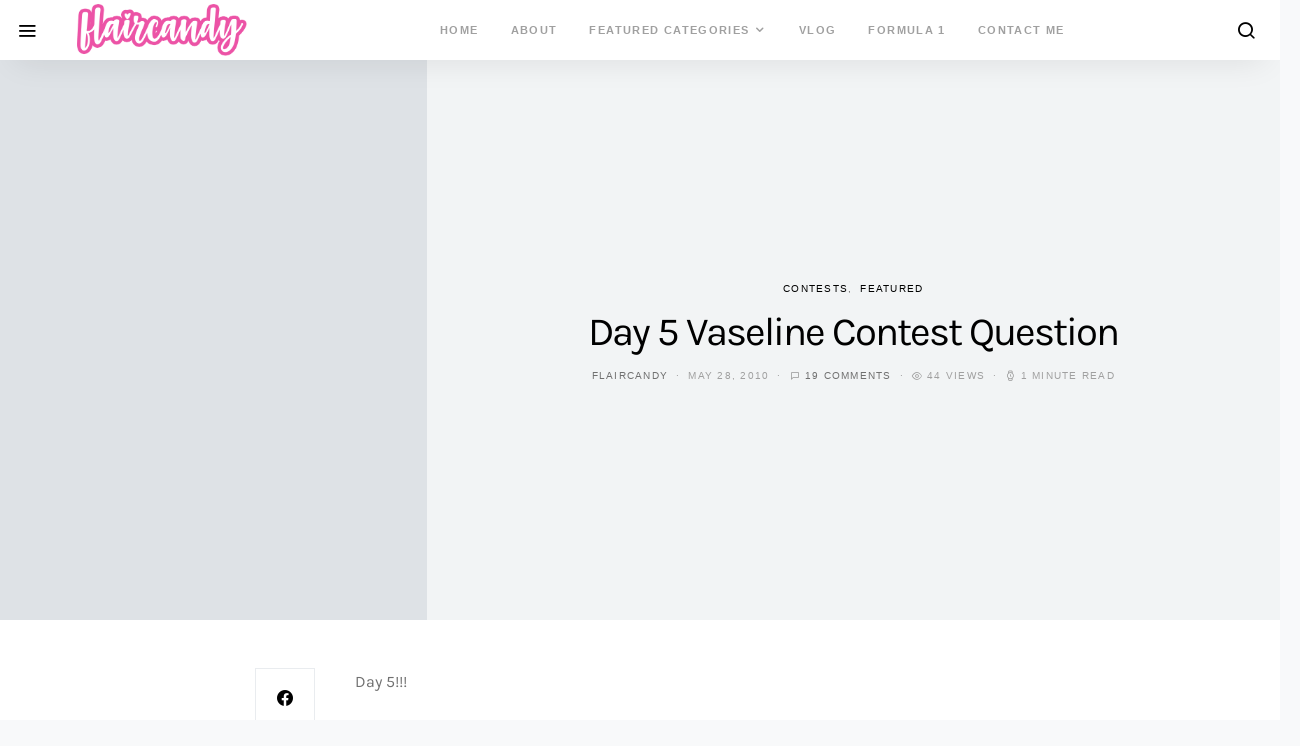

--- FILE ---
content_type: text/html; charset=UTF-8
request_url: https://flaircandy.com/day-5-vaseline-contest-question/
body_size: 19643
content:
<!doctype html><html lang="en-US"><head>  <script async src="https://www.googletagmanager.com/gtag/js?id=UA-5301446-1"></script> <script>window.dataLayer = window.dataLayer || [];
function gtag(){dataLayer.push(arguments);}
gtag('js', new Date());
gtag('config', 'UA-5301446-1');</script> <meta charset="UTF-8"><meta name="viewport" content="width=device-width, initial-scale=1"><link rel="profile" href="https://gmpg.org/xfn/11"><link rel="manifest" href="/superpwa-manifest.json"><meta name="theme-color" content="#ec53a6"><meta name="mobile-web-app-capable" content="yes"><meta name="apple-touch-fullscreen" content="yes"><meta name="apple-mobile-web-app-title" content="Flaircandy"><meta name="application-name" content="Flaircandy"><meta name="apple-mobile-web-app-capable" content="yes"><meta name="apple-mobile-web-app-status-bar-style" content="default"><link rel="apple-touch-icon"  href="https://flaircandy.com/wp-content/uploads/2019/05/flaircandy-favicon.png"><link rel="apple-touch-icon" sizes="192x192" href="https://flaircandy.com/wp-content/uploads/2019/05/flaircandy-favicon.png"><!-- <link media="all" href="https://flaircandy.com/wp-content/cache/autoptimize/css/autoptimize_aeb0d9532e74e3274509925c9651da69.css" rel="stylesheet"> -->
<link rel="stylesheet" type="text/css" href="//flaircandy.com/wp-content/cache/wpfc-minified/2yn1pqac/6l715.css" media="all"/><!-- <link media="screen" href="https://flaircandy.com/wp-content/cache/autoptimize/css/autoptimize_4773cc3f2db0f7eeb0d9cf763ae5f363.css" rel="stylesheet"> -->
<link rel="stylesheet" type="text/css" href="//flaircandy.com/wp-content/cache/wpfc-minified/8z2egxh8/4hcof.css" media="screen"/><title>Day 5 Vaseline Contest Question &#8211; Flair Candy</title><meta name='robots' content='max-image-preview:large' /><link rel='dns-prefetch' href='//pagead2.googlesyndication.com' /><link rel='dns-prefetch' href='//www.googletagmanager.com' /><link rel="alternate" type="application/rss+xml" title="Flair Candy &raquo; Feed" href="https://flaircandy.com/feed/" /><link rel="alternate" type="application/rss+xml" title="Flair Candy &raquo; Comments Feed" href="https://flaircandy.com/comments/feed/" /><link rel="alternate" type="application/rss+xml" title="Flair Candy &raquo; Day 5 Vaseline Contest Question Comments Feed" href="https://flaircandy.com/day-5-vaseline-contest-question/feed/" /><link rel='alternate stylesheet' id='powerkit-icons-css' href='https://flaircandy.com/wp-content/plugins/powerkit/assets/fonts/powerkit-icons.woff' type='text/css' as='font' type='font/wof' crossorigin /><!-- <link rel='stylesheet' id='dashicons-css' href='https://flaircandy.com/wp-includes/css/dashicons.min.css' type='text/css' media='all' /> -->
<link rel="stylesheet" type="text/css" href="//flaircandy.com/wp-content/cache/wpfc-minified/qiglvqxp/4hcof.css" media="all"/> <script type="text/javascript" id="post-views-counter-frontend-js-before">var pvcArgsFrontend = {"mode":"js","postID":3781,"requestURL":"https:\/\/flaircandy.com\/wp-admin\/admin-ajax.php","nonce":"62dc42362c","dataStorage":"cookies","multisite":false,"path":"\/","domain":""};</script> <script type="text/javascript" id="jquery-core-js-extra">var csco_mega_menu = {"rest_url":"https:\/\/flaircandy.com\/wp-json\/csco\/v1\/menu-posts"};</script> <script src='//flaircandy.com/wp-content/cache/wpfc-minified/1qycor01/4hcof.js' type="text/javascript"></script>
<!-- <script type="text/javascript" src="https://flaircandy.com/wp-includes/js/jquery/jquery.min.js" id="jquery-core-js"></script> --> <script type="text/javascript" src="//pagead2.googlesyndication.com/pagead/js/adsbygoogle.js" id="csco_adsense-js"></script>    <script type="text/javascript" src="https://www.googletagmanager.com/gtag/js?id=GT-PJRMVLX" id="google_gtagjs-js" async></script> <script type="text/javascript" id="google_gtagjs-js-after">window.dataLayer = window.dataLayer || [];function gtag(){dataLayer.push(arguments);}
gtag("set","linker",{"domains":["flaircandy.com"]});
gtag("js", new Date());
gtag("set", "developer_id.dZTNiMT", true);
gtag("config", "GT-PJRMVLX");</script> <link rel="https://api.w.org/" href="https://flaircandy.com/wp-json/" /><link rel="alternate" type="application/json" href="https://flaircandy.com/wp-json/wp/v2/posts/3781" /><link rel="EditURI" type="application/rsd+xml" title="RSD" href="https://flaircandy.com/xmlrpc.php?rsd" /><meta name="generator" content="WordPress 6.5.7" /><link rel="canonical" href="https://flaircandy.com/day-5-vaseline-contest-question/" /><link rel='shortlink' href='https://flaircandy.com/?p=3781' /><link rel="alternate" type="application/json+oembed" href="https://flaircandy.com/wp-json/oembed/1.0/embed?url=https%3A%2F%2Fflaircandy.com%2Fday-5-vaseline-contest-question%2F" /><link rel="alternate" type="text/xml+oembed" href="https://flaircandy.com/wp-json/oembed/1.0/embed?url=https%3A%2F%2Fflaircandy.com%2Fday-5-vaseline-contest-question%2F&#038;format=xml" /><meta name="generator" content="Site Kit by Google 1.125.0" /> <script async src="https://www.googletagmanager.com/gtag/js?id=G-STS7MBFJDE"></script> <script>window.dataLayer = window.dataLayer || [];
function gtag(){dataLayer.push(arguments);}
gtag('js', new Date());
gtag('config', 'G-STS7MBFJDE');</script>    <script>(function(w,d,s,l,i){w[l]=w[l]||[];w[l].push({'gtm.start':
new Date().getTime(),event:'gtm.js'});var f=d.getElementsByTagName(s)[0],
j=d.createElement(s),dl=l!='dataLayer'?'&l='+l:'';j.async=true;j.src=
'https://www.googletagmanager.com/gtm.js?id='+i+dl;f.parentNode.insertBefore(j,f);
})(window,document,'script','dataLayer','GTM-WN4PNM9');</script> <meta name="google-adsense-platform-account" content="ca-host-pub-2644536267352236"><meta name="google-adsense-platform-domain" content="sitekit.withgoogle.com">  <script type="text/javascript" async="async" src="https://pagead2.googlesyndication.com/pagead/js/adsbygoogle.js?client=ca-pub-4882698160946166&amp;host=ca-host-pub-2644536267352236" crossorigin="anonymous"></script> <link rel="icon" href="https://flaircandy.com/wp-content/uploads/2019/05/flaircandy-favicon-80x80.png" sizes="32x32" /><link rel="icon" href="https://flaircandy.com/wp-content/uploads/2019/05/flaircandy-favicon.png" sizes="192x192" /><meta name="msapplication-TileImage" content="https://flaircandy.com/wp-content/uploads/2019/05/flaircandy-favicon.png" /><meta name="google-site-verification" content="ZlBiQ3vZwhVkvNw0MvkV2Us09s0ciDFnReC-iFzG5vo" /></head><body class="post-template-default single single-post postid-3781 single-format-standard wp-embed-responsive page-layout-fullwidth parallax-enabled navbar-sticky-enabled navbar-smart-enabled sticky-sidebar-enabled stick-to-bottom sidebar-enabled sidebar-right post-sidebar-enabled"><div class="site-overlay"></div><div class="offcanvas"><div class="offcanvas-header "><nav class="navbar navbar-offcanvas"> <a class="navbar-brand" href="https://flaircandy.com/" rel="home"> <noscript><img src="https://flaircandy.com/wp-content/uploads/2019/05/flaircandy-logo@2x-1.png"  alt="Flair Candy" ></noscript><img class="lazyload" src='data:image/svg+xml,%3Csvg%20xmlns=%22http://www.w3.org/2000/svg%22%20viewBox=%220%200%20210%20140%22%3E%3C/svg%3E' data-src="https://flaircandy.com/wp-content/uploads/2019/05/flaircandy-logo@2x-1.png"  alt="Flair Candy" > </a> <button type="button" class="toggle-offcanvas toggle-offcanvas-close button-round"> <i class="cs-icon cs-icon-x"></i> </button></nav></div><aside class="offcanvas-sidebar"><div class="offcanvas-inner"><div class="widget widget_nav_menu cs-d-lg-none"><div class="menu-flairs-container"><ul id="menu-flairs" class="menu"><li id="menu-item-15267" class="menu-item menu-item-type-custom menu-item-object-custom menu-item-home menu-item-15267"><a href="https://flaircandy.com/">Home</a></li><li id="menu-item-9486" class="menu-item menu-item-type-post_type menu-item-object-page menu-item-9486"><a href="https://flaircandy.com/about/">About</a></li><li id="menu-item-15172" class="menu-item menu-item-type-custom menu-item-object-custom menu-item-has-children menu-item-15172"><a href="#">Featured Categories</a><ul class="sub-menu"><li id="menu-item-15168" class="menu-item menu-item-type-taxonomy menu-item-object-category menu-item-15168"><a href="https://flaircandy.com/category/travel/">Travel</a></li><li id="menu-item-15169" class="menu-item menu-item-type-taxonomy menu-item-object-category menu-item-15169"><a href="https://flaircandy.com/category/personal/">Personal</a></li><li id="menu-item-15170" class="menu-item menu-item-type-taxonomy menu-item-object-category menu-item-15170"><a href="https://flaircandy.com/category/sports/">Sports</a></li><li id="menu-item-15171" class="menu-item menu-item-type-taxonomy menu-item-object-category menu-item-15171"><a href="https://flaircandy.com/category/tech-chic/">Tech Chic</a></li></ul></li><li id="menu-item-12581" class="menu-item menu-item-type-custom menu-item-object-custom menu-item-12581"><a target="_blank" rel="noopener" href="https://youtube.com/flaircandy">VLOG</a></li><li id="menu-item-9483" class="menu-item menu-item-type-post_type menu-item-object-page menu-item-9483"><a href="https://flaircandy.com/formula-1/">Formula 1</a></li><li id="menu-item-9487" class="menu-item menu-item-type-post_type menu-item-object-page menu-item-9487"><a href="https://flaircandy.com/contact/">Contact Me</a></li></ul></div></div><div class="widget categories-3 widget_categories"><h5 class="title-block title-widget">Categories</h5><ul><li class="cat-item cat-item-299"><a href="https://flaircandy.com/category/advocacy/">Advocacy</a> (26)</li><li class="cat-item cat-item-4063"><a href="https://flaircandy.com/category/all/">ALL</a> (52)</li><li class="cat-item cat-item-6"><a href="https://flaircandy.com/category/announcements/">Announcements</a> (98)</li><li class="cat-item cat-item-7"><a href="https://flaircandy.com/category/art-and-photography/">Art &amp; Photography</a> (76)</li><li class="cat-item cat-item-172"><a href="https://flaircandy.com/category/blogging/">Blogging</a> (70)</li><li class="cat-item cat-item-2576"><a href="https://flaircandy.com/category/bohol-2/">Bohol</a> (1)</li><li class="cat-item cat-item-9"><a href="https://flaircandy.com/category/business-and-finance/">Business &amp; Finance</a> (20)</li><li class="cat-item cat-item-1056"><a href="https://flaircandy.com/category/contests/">Contests</a> (33)</li><li class="cat-item cat-item-2304"><a href="https://flaircandy.com/category/cosplay-2/">Cosplay</a> (2)</li><li class="cat-item cat-item-1228"><a href="https://flaircandy.com/category/education/">Education</a> (11)</li><li class="cat-item cat-item-17"><a href="https://flaircandy.com/category/entertainment-and-lifestyle/">Entertainment and Lifestyle</a> (350)<ul class='children'><li class="cat-item cat-item-12"><a href="https://flaircandy.com/category/entertainment-and-lifestyle/celebrities/">Celebrities</a> (99)</li><li class="cat-item cat-item-18"><a href="https://flaircandy.com/category/entertainment-and-lifestyle/events/">Events</a> (181)</li><li class="cat-item cat-item-101"><a href="https://flaircandy.com/category/entertainment-and-lifestyle/food/">Food</a> (78)</li><li class="cat-item cat-item-82"><a href="https://flaircandy.com/category/entertainment-and-lifestyle/movies-and-tv/">Movies &amp; TV</a> (55)</li><li class="cat-item cat-item-65"><a href="https://flaircandy.com/category/entertainment-and-lifestyle/music/">Music</a> (78)</li></ul></li><li class="cat-item cat-item-19"><a href="https://flaircandy.com/category/fashion/">Fashion</a> (86)<ul class='children'><li class="cat-item cat-item-1758"><a href="https://flaircandy.com/category/fashion/bags/">Bags</a> (11)</li><li class="cat-item cat-item-1255"><a href="https://flaircandy.com/category/fashion/shoes/">Shoes</a> (12)</li><li class="cat-item cat-item-3088"><a href="https://flaircandy.com/category/fashion/style-flair/">Style Flair</a> (6)</li><li class="cat-item cat-item-1759"><a href="https://flaircandy.com/category/fashion/wardrobe/">Wardrobe</a> (13)</li></ul></li><li class="cat-item cat-item-64"><a href="https://flaircandy.com/category/featured/">Featured</a> (344)<ul class='children'><li class="cat-item cat-item-4109"><a href="https://flaircandy.com/category/featured/recommended/">Recommended</a> (5)</li></ul></li><li class="cat-item cat-item-384"><a href="https://flaircandy.com/category/gaming/">Gaming</a> (4)</li><li class="cat-item cat-item-1"><a href="https://flaircandy.com/category/general/">General</a> (120)</li><li class="cat-item cat-item-410"><a href="https://flaircandy.com/category/health/">Health</a> (131)<ul class='children'><li class="cat-item cat-item-977"><a href="https://flaircandy.com/category/health/beauty/">Beauty</a> (85)</li><li class="cat-item cat-item-1017"><a href="https://flaircandy.com/category/health/fitness/">Fitness</a> (37)</li></ul></li><li class="cat-item cat-item-4021"><a href="https://flaircandy.com/category/home/">Home</a> (2)</li><li class="cat-item cat-item-1389"><a href="https://flaircandy.com/category/palawan/">Palawan</a> (2)</li><li class="cat-item cat-item-4"><a href="https://flaircandy.com/category/personal/">Personal</a> (150)<ul class='children'><li class="cat-item cat-item-11"><a href="https://flaircandy.com/category/personal/careers/">Career</a> (37)</li><li class="cat-item cat-item-81"><a href="https://flaircandy.com/category/personal/life/">Life</a> (49)<ul class='children'><li class="cat-item cat-item-4005"><a href="https://flaircandy.com/category/personal/life/adulting/">Adulting</a> (1)</li></ul></li></ul></li><li class="cat-item cat-item-41"><a href="https://flaircandy.com/category/pilipinas/">Pilipinas</a> (110)</li><li class="cat-item cat-item-2656"><a href="https://flaircandy.com/category/pole-dancing/">Pole Dancing</a> (7)</li><li class="cat-item cat-item-1100"><a href="https://flaircandy.com/category/promos/">Promos</a> (30)</li><li class="cat-item cat-item-50"><a href="https://flaircandy.com/category/sports/">Sports</a> (141)<ul class='children'><li class="cat-item cat-item-998"><a href="https://flaircandy.com/category/sports/dance/">Dance</a> (10)</li><li class="cat-item cat-item-263"><a href="https://flaircandy.com/category/sports/f1-sports/">Formula 1</a> (59)</li><li class="cat-item cat-item-1831"><a href="https://flaircandy.com/category/sports/run-sports/">Run</a> (7)</li><li class="cat-item cat-item-1351"><a href="https://flaircandy.com/category/sports/skatebaording/">Skatebaording</a> (1)</li><li class="cat-item cat-item-264"><a href="https://flaircandy.com/category/sports/surf-sports/">Surfing</a> (16)</li></ul></li><li class="cat-item cat-item-51"><a href="https://flaircandy.com/category/tech-chic/">Tech Chic</a> (90)</li><li class="cat-item cat-item-4013"><a href="https://flaircandy.com/category/tips/">Tips</a> (1)</li><li class="cat-item cat-item-53"><a href="https://flaircandy.com/category/travel/">Travel</a> (247)<ul class='children'><li class="cat-item cat-item-1765"><a href="https://flaircandy.com/category/travel/hong-kong-travel/">Hong Kong</a> (17)</li><li class="cat-item cat-item-1763"><a href="https://flaircandy.com/category/travel/malaysia-travel/">Malaysia</a> (12)</li><li class="cat-item cat-item-2177"><a href="https://flaircandy.com/category/travel/manila-travel/">Manila</a> (17)</li><li class="cat-item cat-item-3385"><a href="https://flaircandy.com/category/travel/nepal/">Nepal</a> (10)</li><li class="cat-item cat-item-1760"><a href="https://flaircandy.com/category/travel/philippines-travel/">Philippines</a> (58)<ul class='children'><li class="cat-item cat-item-1761"><a href="https://flaircandy.com/category/travel/philippines-travel/boracay-travel/">Boracay</a> (10)</li><li class="cat-item cat-item-1762"><a href="https://flaircandy.com/category/travel/philippines-travel/la-union-travel/">La Union</a> (5)</li><li class="cat-item cat-item-1571"><a href="https://flaircandy.com/category/travel/philippines-travel/northern-luzon/">Northern Luzon</a> (2)</li><li class="cat-item cat-item-168"><a href="https://flaircandy.com/category/travel/philippines-travel/tagaytay/">Tagaytay</a> (3)</li></ul></li><li class="cat-item cat-item-1764"><a href="https://flaircandy.com/category/travel/singapore-travel/">Singapore</a> (22)</li><li class="cat-item cat-item-3597"><a href="https://flaircandy.com/category/travel/taiwan/">Taiwan</a> (5)</li><li class="cat-item cat-item-4104"><a href="https://flaircandy.com/category/travel/usa/">USA</a> (4)</li></ul></li><li class="cat-item cat-item-54"><a href="https://flaircandy.com/category/wall-of-the-weird/">Wall of the Weird</a> (39)</li></ul></div><div class="widget archives-3 widget_archive"><h5 class="title-block title-widget">Archives</h5><ul><li><a href='https://flaircandy.com/2026/01/'>January 2026</a>&nbsp;(1)</li><li><a href='https://flaircandy.com/2025/05/'>May 2025</a>&nbsp;(2)</li><li><a href='https://flaircandy.com/2025/04/'>April 2025</a>&nbsp;(1)</li><li><a href='https://flaircandy.com/2025/03/'>March 2025</a>&nbsp;(1)</li><li><a href='https://flaircandy.com/2025/02/'>February 2025</a>&nbsp;(1)</li><li><a href='https://flaircandy.com/2024/09/'>September 2024</a>&nbsp;(1)</li><li><a href='https://flaircandy.com/2024/01/'>January 2024</a>&nbsp;(1)</li><li><a href='https://flaircandy.com/2023/11/'>November 2023</a>&nbsp;(2)</li><li><a href='https://flaircandy.com/2023/10/'>October 2023</a>&nbsp;(4)</li><li><a href='https://flaircandy.com/2023/05/'>May 2023</a>&nbsp;(5)</li><li><a href='https://flaircandy.com/2023/04/'>April 2023</a>&nbsp;(3)</li><li><a href='https://flaircandy.com/2022/08/'>August 2022</a>&nbsp;(1)</li><li><a href='https://flaircandy.com/2022/07/'>July 2022</a>&nbsp;(1)</li><li><a href='https://flaircandy.com/2022/01/'>January 2022</a>&nbsp;(2)</li><li><a href='https://flaircandy.com/2021/05/'>May 2021</a>&nbsp;(1)</li><li><a href='https://flaircandy.com/2020/06/'>June 2020</a>&nbsp;(2)</li><li><a href='https://flaircandy.com/2019/08/'>August 2019</a>&nbsp;(1)</li><li><a href='https://flaircandy.com/2019/07/'>July 2019</a>&nbsp;(1)</li><li><a href='https://flaircandy.com/2019/04/'>April 2019</a>&nbsp;(1)</li><li><a href='https://flaircandy.com/2019/03/'>March 2019</a>&nbsp;(1)</li><li><a href='https://flaircandy.com/2018/06/'>June 2018</a>&nbsp;(1)</li><li><a href='https://flaircandy.com/2018/01/'>January 2018</a>&nbsp;(1)</li><li><a href='https://flaircandy.com/2017/11/'>November 2017</a>&nbsp;(1)</li><li><a href='https://flaircandy.com/2017/10/'>October 2017</a>&nbsp;(2)</li><li><a href='https://flaircandy.com/2017/08/'>August 2017</a>&nbsp;(4)</li><li><a href='https://flaircandy.com/2017/07/'>July 2017</a>&nbsp;(2)</li><li><a href='https://flaircandy.com/2017/05/'>May 2017</a>&nbsp;(1)</li><li><a href='https://flaircandy.com/2017/03/'>March 2017</a>&nbsp;(1)</li><li><a href='https://flaircandy.com/2017/01/'>January 2017</a>&nbsp;(2)</li><li><a href='https://flaircandy.com/2016/12/'>December 2016</a>&nbsp;(2)</li><li><a href='https://flaircandy.com/2016/11/'>November 2016</a>&nbsp;(5)</li><li><a href='https://flaircandy.com/2016/10/'>October 2016</a>&nbsp;(2)</li><li><a href='https://flaircandy.com/2016/09/'>September 2016</a>&nbsp;(2)</li><li><a href='https://flaircandy.com/2016/08/'>August 2016</a>&nbsp;(2)</li><li><a href='https://flaircandy.com/2016/06/'>June 2016</a>&nbsp;(3)</li><li><a href='https://flaircandy.com/2016/05/'>May 2016</a>&nbsp;(1)</li><li><a href='https://flaircandy.com/2016/04/'>April 2016</a>&nbsp;(5)</li><li><a href='https://flaircandy.com/2015/12/'>December 2015</a>&nbsp;(2)</li><li><a href='https://flaircandy.com/2015/11/'>November 2015</a>&nbsp;(12)</li><li><a href='https://flaircandy.com/2015/10/'>October 2015</a>&nbsp;(3)</li><li><a href='https://flaircandy.com/2015/09/'>September 2015</a>&nbsp;(1)</li><li><a href='https://flaircandy.com/2015/08/'>August 2015</a>&nbsp;(1)</li><li><a href='https://flaircandy.com/2015/07/'>July 2015</a>&nbsp;(1)</li><li><a href='https://flaircandy.com/2015/06/'>June 2015</a>&nbsp;(2)</li><li><a href='https://flaircandy.com/2013/08/'>August 2013</a>&nbsp;(2)</li><li><a href='https://flaircandy.com/2013/07/'>July 2013</a>&nbsp;(4)</li><li><a href='https://flaircandy.com/2013/06/'>June 2013</a>&nbsp;(7)</li><li><a href='https://flaircandy.com/2013/05/'>May 2013</a>&nbsp;(7)</li><li><a href='https://flaircandy.com/2013/04/'>April 2013</a>&nbsp;(6)</li><li><a href='https://flaircandy.com/2013/03/'>March 2013</a>&nbsp;(12)</li><li><a href='https://flaircandy.com/2013/02/'>February 2013</a>&nbsp;(4)</li><li><a href='https://flaircandy.com/2013/01/'>January 2013</a>&nbsp;(10)</li><li><a href='https://flaircandy.com/2012/12/'>December 2012</a>&nbsp;(11)</li><li><a href='https://flaircandy.com/2012/11/'>November 2012</a>&nbsp;(6)</li><li><a href='https://flaircandy.com/2012/10/'>October 2012</a>&nbsp;(21)</li><li><a href='https://flaircandy.com/2012/09/'>September 2012</a>&nbsp;(6)</li><li><a href='https://flaircandy.com/2012/08/'>August 2012</a>&nbsp;(10)</li><li><a href='https://flaircandy.com/2012/07/'>July 2012</a>&nbsp;(10)</li><li><a href='https://flaircandy.com/2012/06/'>June 2012</a>&nbsp;(8)</li><li><a href='https://flaircandy.com/2012/05/'>May 2012</a>&nbsp;(10)</li><li><a href='https://flaircandy.com/2012/04/'>April 2012</a>&nbsp;(2)</li><li><a href='https://flaircandy.com/2012/03/'>March 2012</a>&nbsp;(5)</li><li><a href='https://flaircandy.com/2012/02/'>February 2012</a>&nbsp;(14)</li><li><a href='https://flaircandy.com/2012/01/'>January 2012</a>&nbsp;(10)</li><li><a href='https://flaircandy.com/2011/12/'>December 2011</a>&nbsp;(6)</li><li><a href='https://flaircandy.com/2011/11/'>November 2011</a>&nbsp;(11)</li><li><a href='https://flaircandy.com/2011/10/'>October 2011</a>&nbsp;(9)</li><li><a href='https://flaircandy.com/2011/09/'>September 2011</a>&nbsp;(11)</li><li><a href='https://flaircandy.com/2011/08/'>August 2011</a>&nbsp;(6)</li><li><a href='https://flaircandy.com/2011/07/'>July 2011</a>&nbsp;(11)</li><li><a href='https://flaircandy.com/2011/06/'>June 2011</a>&nbsp;(28)</li><li><a href='https://flaircandy.com/2011/05/'>May 2011</a>&nbsp;(22)</li><li><a href='https://flaircandy.com/2011/04/'>April 2011</a>&nbsp;(19)</li><li><a href='https://flaircandy.com/2011/03/'>March 2011</a>&nbsp;(18)</li><li><a href='https://flaircandy.com/2011/02/'>February 2011</a>&nbsp;(21)</li><li><a href='https://flaircandy.com/2011/01/'>January 2011</a>&nbsp;(13)</li><li><a href='https://flaircandy.com/2010/12/'>December 2010</a>&nbsp;(37)</li><li><a href='https://flaircandy.com/2010/11/'>November 2010</a>&nbsp;(17)</li><li><a href='https://flaircandy.com/2010/10/'>October 2010</a>&nbsp;(14)</li><li><a href='https://flaircandy.com/2010/09/'>September 2010</a>&nbsp;(19)</li><li><a href='https://flaircandy.com/2010/08/'>August 2010</a>&nbsp;(34)</li><li><a href='https://flaircandy.com/2010/07/'>July 2010</a>&nbsp;(14)</li><li><a href='https://flaircandy.com/2010/06/'>June 2010</a>&nbsp;(21)</li><li><a href='https://flaircandy.com/2010/05/'>May 2010</a>&nbsp;(36)</li><li><a href='https://flaircandy.com/2010/04/'>April 2010</a>&nbsp;(27)</li><li><a href='https://flaircandy.com/2010/03/'>March 2010</a>&nbsp;(36)</li><li><a href='https://flaircandy.com/2010/02/'>February 2010</a>&nbsp;(24)</li><li><a href='https://flaircandy.com/2010/01/'>January 2010</a>&nbsp;(4)</li><li><a href='https://flaircandy.com/2009/12/'>December 2009</a>&nbsp;(14)</li><li><a href='https://flaircandy.com/2009/11/'>November 2009</a>&nbsp;(7)</li><li><a href='https://flaircandy.com/2009/10/'>October 2009</a>&nbsp;(18)</li><li><a href='https://flaircandy.com/2009/09/'>September 2009</a>&nbsp;(4)</li><li><a href='https://flaircandy.com/2009/08/'>August 2009</a>&nbsp;(11)</li><li><a href='https://flaircandy.com/2009/07/'>July 2009</a>&nbsp;(5)</li><li><a href='https://flaircandy.com/2009/06/'>June 2009</a>&nbsp;(8)</li><li><a href='https://flaircandy.com/2009/05/'>May 2009</a>&nbsp;(20)</li><li><a href='https://flaircandy.com/2009/04/'>April 2009</a>&nbsp;(16)</li><li><a href='https://flaircandy.com/2009/03/'>March 2009</a>&nbsp;(14)</li><li><a href='https://flaircandy.com/2009/02/'>February 2009</a>&nbsp;(9)</li><li><a href='https://flaircandy.com/2009/01/'>January 2009</a>&nbsp;(7)</li><li><a href='https://flaircandy.com/2008/12/'>December 2008</a>&nbsp;(8)</li><li><a href='https://flaircandy.com/2008/11/'>November 2008</a>&nbsp;(9)</li><li><a href='https://flaircandy.com/2008/10/'>October 2008</a>&nbsp;(11)</li><li><a href='https://flaircandy.com/2008/09/'>September 2008</a>&nbsp;(12)</li><li><a href='https://flaircandy.com/2008/08/'>August 2008</a>&nbsp;(13)</li><li><a href='https://flaircandy.com/2008/07/'>July 2008</a>&nbsp;(21)</li><li><a href='https://flaircandy.com/2008/06/'>June 2008</a>&nbsp;(27)</li><li><a href='https://flaircandy.com/2008/05/'>May 2008</a>&nbsp;(24)</li></ul></div></div></aside></div><div id="page" class="site"><div class="site-inner"><header id="masthead" class="site-header"><nav class="navbar navbar-primary"><div class="navbar-wrap "><div class="navbar-left"> <button type="button" class="toggle-offcanvas"> <i class="cs-icon cs-icon-menu"></i> </button></div><div class="cs-container navbar-container"><div class="navbar-content navbar-content-center"> <a class="navbar-brand" href="https://flaircandy.com/" rel="home"> <noscript><img src="https://flaircandy.com/wp-content/uploads/2019/05/flaircandy-logo@2x-1.png"  alt="Flair Candy" ></noscript><img class="lazyload" src='data:image/svg+xml,%3Csvg%20xmlns=%22http://www.w3.org/2000/svg%22%20viewBox=%220%200%20210%20140%22%3E%3C/svg%3E' data-src="https://flaircandy.com/wp-content/uploads/2019/05/flaircandy-logo@2x-1.png"  alt="Flair Candy" > </a><ul id="menu-flairs-1" class="navbar-nav "><li class="menu-item menu-item-type-custom menu-item-object-custom menu-item-home menu-item-15267"><a href="https://flaircandy.com/">Home</a></li><li class="menu-item menu-item-type-post_type menu-item-object-page menu-item-9486"><a href="https://flaircandy.com/about/">About</a></li><li class="menu-item menu-item-type-custom menu-item-object-custom menu-item-has-children menu-item-15172 cs-mega-menu cs-mega-menu-has-categories"><a href="#">Featured Categories</a><div class="sub-menu"><div class="cs-mm-content"><ul class="cs-mm-categories"><li class="menu-item menu-item-type-taxonomy menu-item-object-category menu-item-15168 cs-mega-menu-has-child-category cs-mega-menu-child"> <a href="https://flaircandy.com/category/travel/" data-cat="53" data-type="category" data-numberposts="4">Travel</a></li><li class="menu-item menu-item-type-taxonomy menu-item-object-category menu-item-15169 cs-mega-menu-has-child-category cs-mega-menu-child"> <a href="https://flaircandy.com/category/personal/" data-cat="4" data-type="category" data-numberposts="4">Personal</a></li><li class="menu-item menu-item-type-taxonomy menu-item-object-category menu-item-15170 cs-mega-menu-has-child-category cs-mega-menu-child"> <a href="https://flaircandy.com/category/sports/" data-cat="50" data-type="category" data-numberposts="4">Sports</a></li><li class="menu-item menu-item-type-taxonomy menu-item-object-category menu-item-15171 cs-mega-menu-has-child-category cs-mega-menu-child"> <a href="https://flaircandy.com/category/tech-chic/" data-cat="51" data-type="category" data-numberposts="4">Tech Chic</a></li></ul><div class="cs-mm-posts-container"><div class="cs-mm-posts" data-cat="53"></div><div class="cs-mm-posts" data-cat="4"></div><div class="cs-mm-posts" data-cat="50"></div><div class="cs-mm-posts" data-cat="51"></div></div></div></div></li><li class="menu-item menu-item-type-custom menu-item-object-custom menu-item-12581"><a target="_blank" rel="noopener" href="https://youtube.com/flaircandy">VLOG</a></li><li class="menu-item menu-item-type-post_type menu-item-object-page menu-item-9483"><a href="https://flaircandy.com/formula-1/">Formula 1</a></li><li class="menu-item menu-item-type-post_type menu-item-object-page menu-item-9487"><a href="https://flaircandy.com/contact/">Contact Me</a></li></ul></div></div><div class="navbar-right"> <button type="button" class="open-search"> <i class="cs-icon cs-icon-search"></i> </button></div></div></nav></header><div class="site-content"><div class="cs-container site-container"><div id="content" class="main-content"><div id="primary" class="content-area"><main id="main" class="site-main"><div class="post-wrap"><div class="post-container"><article id="post-3781" class="entry"><div class="cs-cover cs-merge-init cs-cover-large cs-cover-standard"><header class="cover-header entry-header  cover-default"><div class="meta-category"><ul class="post-categories"><li><a href="https://flaircandy.com/category/contests/" rel="category tag">Contests</a></li><li><a href="https://flaircandy.com/category/featured/" rel="category tag">Featured</a></li></ul></div><h1 class="entry-title">Day 5 Vaseline Contest Question</h1><ul class="post-meta"><li class="meta-author"><span class="author"><a class="url fn n" href="https://flaircandy.com/author/flaircandy/" title="View all posts by flaircandy">flaircandy</a></span></li><li class="meta-date">May 28, 2010</li><li class="meta-comments"><i class="cs-icon cs-icon-message-square"></i><a href="https://flaircandy.com/day-5-vaseline-contest-question/#comments" class="comments-link" >19 comments</a></li><li class="meta-views"><i class="cs-icon cs-icon-eye"></i>44 views</li><li class="meta-reading-time"><i class="cs-icon cs-icon-watch"></i>1 minute read</li></ul></header><div class="cover-container"><div class="cover-item cover-thumbnail" data-merge="2"><figure class="cs-cover-overlay-background"></figure></div></div></div><div class="entry-container"><div class="entry-sidebar-wrap"><div class="entry-sidebar"><div class="entry-sidebar-inner"><section class="post-share-buttons"><div class="pk-share-buttons-wrap pk-share-buttons-layout-default pk-share-buttons-scheme-default pk-share-buttons-has-counts pk-share-buttons-has-total-counts pk-share-buttons-post_sidebar pk-share-buttons-mode-php pk-share-buttons-mode-rest" data-post-id="3781" data-share-url="https://flaircandy.com/day-5-vaseline-contest-question/" ><div class="pk-share-buttons-total pk-share-buttons-total-no-count"><div class="pk-share-buttons-title pk-font-primary">Total</div><div class="pk-share-buttons-count pk-font-heading">0</div><div class="pk-share-buttons-label pk-font-secondary">Shares</div></div><div class="pk-share-buttons-items"><div class="pk-share-buttons-item pk-share-buttons-facebook pk-share-buttons-no-count" data-id="facebook"> <a href="https://www.facebook.com/sharer.php?u=https://flaircandy.com/day-5-vaseline-contest-question/" class="pk-share-buttons-link" target="_blank"> <i class="pk-share-buttons-icon pk-icon pk-icon-facebook"></i> <span class="pk-share-buttons-count pk-font-secondary">0</span> </a></div><div class="pk-share-buttons-item pk-share-buttons-twitter pk-share-buttons-no-count" data-id="twitter"> <a href="https://twitter.com/share?&text=Day%205%20Vaseline%20Contest%20Question&via=flaircandy&url=https://flaircandy.com/day-5-vaseline-contest-question/" class="pk-share-buttons-link" target="_blank"> <i class="pk-share-buttons-icon pk-icon pk-icon-twitter"></i> <span class="pk-share-buttons-count pk-font-secondary">0</span> </a></div><div class="pk-share-buttons-item pk-share-buttons-pinterest pk-share-buttons-no-count" data-id="pinterest"> <a href="https://pinterest.com/pin/create/bookmarklet/?url=https://flaircandy.com/day-5-vaseline-contest-question/" class="pk-share-buttons-link" target="_blank"> <i class="pk-share-buttons-icon pk-icon pk-icon-pinterest"></i> <span class="pk-share-buttons-count pk-font-secondary">0</span> </a></div><div class="pk-share-buttons-item pk-share-buttons-mail pk-share-buttons-no-count" data-id="mail"> <a href="/cdn-cgi/l/email-protection#[base64]" class="pk-share-buttons-link" target="_blank"> <i class="pk-share-buttons-icon pk-icon pk-icon-mail"></i> <span class="pk-share-buttons-count pk-font-secondary">0</span> </a></div></div></div></section></div></div></div><div class="entry-content-wrap"><div class="entry-content"><p style="text-align: justify">Day 5!!!</p><p style="text-align: justify">The tour is almost over&#8230; but I&#8217;m having so much fun!</p><p style="text-align: justify">Here&#8217;s the Day 5 question:</p><p style="text-align: justify"><strong><span style="color: #ff00ff">Put a caption on this picture 🙂 Best and most creative answer wins!</span></strong></p><p style="text-align: justify"><a rel="attachment wp-att-3805" href="http://www.flaircandy.com/2010/05/day-5-vaseline-contest-question/img_4852/"><img fetchpriority="high" decoding="async" class="aligncenter size-medium wp-image-3805" title="IMG_4852" src="http://www.flaircandy.com/wp-content/uploads/2010/05/IMG_4852-300x200.jpg" alt="" width="300" height="200" srcset="https://flaircandy.com/wp-content/uploads/2010/05/IMG_4852-300x200.jpg 300w, https://flaircandy.com/wp-content/uploads/2010/05/IMG_4852-620x413.jpg 620w, https://flaircandy.com/wp-content/uploads/2010/05/IMG_4852-768x512.jpg 768w, https://flaircandy.com/wp-content/uploads/2010/05/IMG_4852-940x627.jpg 940w, https://flaircandy.com/wp-content/uploads/2010/05/IMG_4852-480x320.jpg 480w, https://flaircandy.com/wp-content/uploads/2010/05/IMG_4852-640x427.jpg 640w, https://flaircandy.com/wp-content/uploads/2010/05/IMG_4852-960x640.jpg 960w, https://flaircandy.com/wp-content/uploads/2010/05/IMG_4852-1920x1280.jpg 1920w, https://flaircandy.com/wp-content/uploads/2010/05/IMG_4852-700x466.jpg 700w, https://flaircandy.com/wp-content/uploads/2010/05/IMG_4852.jpg 2048w" sizes="(max-width: 300px) 100vw, 300px" /></a></p><p style="text-align: justify">I will only have until tomorrow for the contest! Â Take note that I haven&#8217;t closed the contest for the other days yet, so you can still join the other daily contest 🙂 Â I will close the contests and will announce the winners on Monday, May 31.</p><p style="text-align: justify">Â </p><p style="text-align: justify"><span style="text-decoration: underline"><strong>Contest Guidelines</strong></span>:</p><p style="text-align: justify">1.  Answer on the comment section with your name and email address.  (If you donâ€™t want to make your email address public, just make sure you provide a valid email address in the comment form.)</p><p style="text-align: justify">2.  Only 1 entry per person, per post. You can comment again and join the other question of the dayâ€™s, but you can only win once.</p><p style="text-align: justify">3. Only ladies are allowed to join (sorry boys, that was specific in BFAD registration).  The boys however are encouraged to let their girl friends join the contest.</p><p style="text-align: justify">4.  I will pick the best and most creative answer for this contest.</p><p style="text-align: justify">5.  I will post the names of the winners on the day after our Flair <a href="http://vaselineroadtrip.com/" target="_blank" rel="noopener noreferrer">Vaseline Road Trip adventure</a>.</p><p style="text-align: justify">6.  Contest only open to local viewers (Philippines)</p><p style="text-align: justify">7. Read the Full Terms and Conditions <a href="http://vaselineroadtrip.com/" target="_blank" rel="noopener noreferrer">here</a>.</p><p style="text-align: justify">In addition:</p><p style="text-align: justify">You can join again the final contest (all expense trip) even if you won the contest for the gift. Yaye!</p><p style="text-align: justify">Iâ€™m so excited for you guys ^_^</p><p style="text-align: justify">Â </p><div class="pk-clearfix"></div><div class="pk-share-buttons-wrap pk-share-buttons-layout-default pk-share-buttons-scheme-default pk-share-buttons-has-counts pk-share-buttons-has-total-counts pk-share-buttons-after-content pk-share-buttons-mode-php pk-share-buttons-mode-rest" data-post-id="3781" data-share-url="https://flaircandy.com/day-5-vaseline-contest-question/" ><div class="pk-share-buttons-total pk-share-buttons-total-no-count"><div class="pk-share-buttons-title pk-font-primary">Total</div><div class="pk-share-buttons-count pk-font-heading">0</div><div class="pk-share-buttons-label pk-font-secondary">Shares</div></div><div class="pk-share-buttons-items"><div class="pk-share-buttons-item pk-share-buttons-facebook pk-share-buttons-no-count" data-id="facebook"> <a href="https://www.facebook.com/sharer.php?u=https://flaircandy.com/day-5-vaseline-contest-question/" class="pk-share-buttons-link" target="_blank"> <i class="pk-share-buttons-icon pk-icon pk-icon-facebook"></i> <span class="pk-share-buttons-label pk-font-primary">Share</span> <span class="pk-share-buttons-count pk-font-secondary">0</span> </a></div><div class="pk-share-buttons-item pk-share-buttons-twitter pk-share-buttons-no-count" data-id="twitter"> <a href="https://twitter.com/share?&text=Day%205%20Vaseline%20Contest%20Question&via=flaircandy&url=https://flaircandy.com/day-5-vaseline-contest-question/" class="pk-share-buttons-link" target="_blank"> <i class="pk-share-buttons-icon pk-icon pk-icon-twitter"></i> <span class="pk-share-buttons-label pk-font-primary">Tweet</span> <span class="pk-share-buttons-count pk-font-secondary">0</span> </a></div><div class="pk-share-buttons-item pk-share-buttons-pinterest pk-share-buttons-no-count" data-id="pinterest"> <a href="https://pinterest.com/pin/create/bookmarklet/?url=https://flaircandy.com/day-5-vaseline-contest-question/" class="pk-share-buttons-link" target="_blank"> <i class="pk-share-buttons-icon pk-icon pk-icon-pinterest"></i> <span class="pk-share-buttons-label pk-font-primary">Pin it</span> <span class="pk-share-buttons-count pk-font-secondary">0</span> </a></div><div class="pk-share-buttons-item pk-share-buttons-mail pk-share-buttons-no-count" data-id="mail"> <a href="/cdn-cgi/l/email-protection#[base64]" class="pk-share-buttons-link" target="_blank"> <i class="pk-share-buttons-icon pk-icon pk-icon-mail"></i> <span class="pk-share-buttons-label pk-font-primary">Share</span> <span class="pk-share-buttons-count pk-font-secondary">0</span> </a></div></div></div></div><section class="post-author"><div class="author-wrap"><div class="author"><div class="author-avatar"> <a href="https://flaircandy.com/author/flaircandy/" rel="author"> <noscript><img alt='' src='https://secure.gravatar.com/avatar/2fa6b100ab68213d950fe588a501039c?s=120&#038;d=mm&#038;r=g' srcset='https://secure.gravatar.com/avatar/2fa6b100ab68213d950fe588a501039c?s=240&#038;d=mm&#038;r=g 2x' class='avatar avatar-120 photo' height='120' width='120' decoding='async'/></noscript><img alt='' src='data:image/svg+xml,%3Csvg%20xmlns=%22http://www.w3.org/2000/svg%22%20viewBox=%220%200%20120%20120%22%3E%3C/svg%3E' data-src='https://secure.gravatar.com/avatar/2fa6b100ab68213d950fe588a501039c?s=120&#038;d=mm&#038;r=g' data-srcset='https://secure.gravatar.com/avatar/2fa6b100ab68213d950fe588a501039c?s=240&#038;d=mm&#038;r=g 2x' class='lazyload avatar avatar-120 photo' height='120' width='120' decoding='async'/> </a></div><div class="author-data"><h5 class="title-author"> <span class="fn"> <a href="https://flaircandy.com/author/flaircandy/" rel="author"> flaircandy </a> </span></h5><div class="pk-author-social-links pk-social-links-wrap pk-social-links-template-default"><div class="pk-social-links-items"><div class="pk-social-links-item pk-social-links-website"> <a href="https://flaircandy.com" class="pk-social-links-link" target="_blank" rel="nofollow"> <i class="pk-icon pk-icon-website"></i> </a></div><div class="pk-social-links-item pk-social-links-facebook"> <a href="https://facebook.com/flaircandy" class="pk-social-links-link" target="_blank" rel="nofollow"> <i class="pk-icon pk-icon-facebook"></i> </a></div><div class="pk-social-links-item pk-social-links-twitter"> <a href="https://twitter.com/flaircandy" class="pk-social-links-link" target="_blank" rel="nofollow"> <i class="pk-icon pk-icon-twitter"></i> </a></div><div class="pk-social-links-item pk-social-links-instagram"> <a href="https://instagram.com/flaircandy" class="pk-social-links-link" target="_blank" rel="nofollow"> <i class="pk-icon pk-icon-instagram"></i> </a></div><div class="pk-social-links-item pk-social-links-youtube"> <a href="https://youtube.com/flaircandy" class="pk-social-links-link" target="_blank" rel="nofollow"> <i class="pk-icon pk-icon-youtube"></i> </a></div><div class="pk-social-links-item pk-social-links-twitch"> <a href="http://twitch.tv/flaircandy" class="pk-social-links-link" target="_blank" rel="nofollow"> <i class="pk-icon pk-icon-twitch"></i> </a></div><div class="pk-social-links-item pk-social-links-flickr"> <a href="http://flickr.com/flaircandy" class="pk-social-links-link" target="_blank" rel="nofollow"> <i class="pk-icon pk-icon-flickr"></i> </a></div></div></div></div><div class="author-description"><p class="note">I'm a Certified Public Accountant, Aerialist, lover of nature and former eSports Manager.</p></div></div></div></section><div class="post-subscribe"><div class="pk-subscribe-form-wrap pk-subscribe-form-block"><div class="pk-subscribe-container "><div class="pk-subscribe-data"><h3 class="pk-title">Sign Up for Our Newsletters</h3><p class="pk-subscribe-message ">Get notified of the best deals on our WordPress themes.</p><form method="post" class="subscription"> <input type="hidden" name="list_id" value="dc607e1563"><div class="pk-input-group"> <input type="text" name="EMAIL" class="email form-control" placeholder="Enter your email"> <button class="pk-subscribe-submit" type="submit">Subscribe</button></div> <input type="hidden" name="_wp_http_referer" value="/day-5-vaseline-contest-question/" /></form><div class="pk-privacy pk-color-secondary"> <label><input name="pk-privacy" type="checkbox">By checking this box, you confirm that you have read and are agreeing to our terms of use regarding the storage of the data submitted through this form.</label></div></div></div></div></div><section class="post-tags"><ul><li><a href="https://flaircandy.com/tag/vaseline/" rel="tag">vaseline</a></li></ul></section></div></div></article><div class="post-comments post-comments-simple" id="comments"><div class="comments-container"><h3 class="title-block"> 19 comments</h3><ol class="comment-list"><li id="comment-29395" class="comment even thread-even depth-1"><article id="div-comment-29395" class="comment-body"><footer class="comment-meta"><div class="comment-author vcard"> <noscript><img alt='' src='https://secure.gravatar.com/avatar/9b3253f985dc3b61d14cee5f714896ff?s=60&#038;d=mm&#038;r=g' srcset='https://secure.gravatar.com/avatar/9b3253f985dc3b61d14cee5f714896ff?s=120&#038;d=mm&#038;r=g 2x' class='avatar avatar-60 photo' height='60' width='60' decoding='async'/></noscript><img alt='' src='data:image/svg+xml,%3Csvg%20xmlns=%22http://www.w3.org/2000/svg%22%20viewBox=%220%200%2060%2060%22%3E%3C/svg%3E' data-src='https://secure.gravatar.com/avatar/9b3253f985dc3b61d14cee5f714896ff?s=60&#038;d=mm&#038;r=g' data-srcset='https://secure.gravatar.com/avatar/9b3253f985dc3b61d14cee5f714896ff?s=120&#038;d=mm&#038;r=g 2x' class='lazyload avatar avatar-60 photo' height='60' width='60' decoding='async'/> <b class="fn">charmaigne grace</b> <span class="says">says:</span></div><div class="comment-metadata"> <a href="https://flaircandy.com/day-5-vaseline-contest-question/#comment-29395"><time datetime="2010-05-28T09:46:49+08:00">May 28, 2010 at 9:46 am</time></a></div></footer><div class="comment-content"><p>Yeppey! A lush tropical splash for posh and pretty girls! Ain&#8217;t nothing to worry about the sun!Just relax and have some fun!<br /> <a href="/cdn-cgi/l/email-protection#a8c0c7dcc1cdf7dbc0c7cbc3d2e8d1c9c0c7c786cbc7c5"><span class="__cf_email__" data-cfemail="157d7a617c704a667d7a767e6f556c747d7a7a3b767a78">[email&#160;protected]</span></a></p></div><div class="reply"><a rel='nofollow' class='comment-reply-link' href='https://flaircandy.com/day-5-vaseline-contest-question/?replytocom=29395#respond' data-commentid="29395" data-postid="3781" data-belowelement="div-comment-29395" data-respondelement="respond" data-replyto="Reply to charmaigne grace" aria-label='Reply to charmaigne grace'>Reply</a></div></article></li><li id="comment-29403" class="comment odd alt thread-odd thread-alt depth-1"><article id="div-comment-29403" class="comment-body"><footer class="comment-meta"><div class="comment-author vcard"> <noscript><img alt='' src='https://secure.gravatar.com/avatar/a234a85dd7d857991d689cca41d490c8?s=60&#038;d=mm&#038;r=g' srcset='https://secure.gravatar.com/avatar/a234a85dd7d857991d689cca41d490c8?s=120&#038;d=mm&#038;r=g 2x' class='avatar avatar-60 photo' height='60' width='60' decoding='async'/></noscript><img alt='' src='data:image/svg+xml,%3Csvg%20xmlns=%22http://www.w3.org/2000/svg%22%20viewBox=%220%200%2060%2060%22%3E%3C/svg%3E' data-src='https://secure.gravatar.com/avatar/a234a85dd7d857991d689cca41d490c8?s=60&#038;d=mm&#038;r=g' data-srcset='https://secure.gravatar.com/avatar/a234a85dd7d857991d689cca41d490c8?s=120&#038;d=mm&#038;r=g 2x' class='lazyload avatar avatar-60 photo' height='60' width='60' decoding='async'/> <b class="fn">Sol Abrantes</b> <span class="says">says:</span></div><div class="comment-metadata"> <a href="https://flaircandy.com/day-5-vaseline-contest-question/#comment-29403"><time datetime="2010-05-28T10:45:18+08:00">May 28, 2010 at 10:45 am</time></a></div></footer><div class="comment-content"><p>We&#8217;re on our way to show off the effect of the new vaseline healthy white triple lightening spf 24 to our skin.  See our even skin tone specially on the shoulders and arms.</p></div><div class="reply"><a rel='nofollow' class='comment-reply-link' href='https://flaircandy.com/day-5-vaseline-contest-question/?replytocom=29403#respond' data-commentid="29403" data-postid="3781" data-belowelement="div-comment-29403" data-respondelement="respond" data-replyto="Reply to Sol Abrantes" aria-label='Reply to Sol Abrantes'>Reply</a></div></article></li><li id="comment-29404" class="comment even thread-even depth-1"><article id="div-comment-29404" class="comment-body"><footer class="comment-meta"><div class="comment-author vcard"> <noscript><img alt='' src='https://secure.gravatar.com/avatar/97ec50a8ed785616f61d500413485467?s=60&#038;d=mm&#038;r=g' srcset='https://secure.gravatar.com/avatar/97ec50a8ed785616f61d500413485467?s=120&#038;d=mm&#038;r=g 2x' class='avatar avatar-60 photo' height='60' width='60' decoding='async'/></noscript><img alt='' src='data:image/svg+xml,%3Csvg%20xmlns=%22http://www.w3.org/2000/svg%22%20viewBox=%220%200%2060%2060%22%3E%3C/svg%3E' data-src='https://secure.gravatar.com/avatar/97ec50a8ed785616f61d500413485467?s=60&#038;d=mm&#038;r=g' data-srcset='https://secure.gravatar.com/avatar/97ec50a8ed785616f61d500413485467?s=120&#038;d=mm&#038;r=g 2x' class='lazyload avatar avatar-60 photo' height='60' width='60' decoding='async'/> <b class="fn">Madel Martin</b> <span class="says">says:</span></div><div class="comment-metadata"> <a href="https://flaircandy.com/day-5-vaseline-contest-question/#comment-29404"><time datetime="2010-05-28T10:46:31+08:00">May 28, 2010 at 10:46 am</time></a></div></footer><div class="comment-content"><p>Fun, Fun, Fun Under the Basking Heat of the Sun</p></div><div class="reply"><a rel='nofollow' class='comment-reply-link' href='https://flaircandy.com/day-5-vaseline-contest-question/?replytocom=29404#respond' data-commentid="29404" data-postid="3781" data-belowelement="div-comment-29404" data-respondelement="respond" data-replyto="Reply to Madel Martin" aria-label='Reply to Madel Martin'>Reply</a></div></article></li><li id="comment-29411" class="comment odd alt thread-odd thread-alt depth-1"><article id="div-comment-29411" class="comment-body"><footer class="comment-meta"><div class="comment-author vcard"> <noscript><img alt='' src='https://secure.gravatar.com/avatar/e46e13995668dc5bba8a7ac546bb8a81?s=60&#038;d=mm&#038;r=g' srcset='https://secure.gravatar.com/avatar/e46e13995668dc5bba8a7ac546bb8a81?s=120&#038;d=mm&#038;r=g 2x' class='avatar avatar-60 photo' height='60' width='60' decoding='async'/></noscript><img alt='' src='data:image/svg+xml,%3Csvg%20xmlns=%22http://www.w3.org/2000/svg%22%20viewBox=%220%200%2060%2060%22%3E%3C/svg%3E' data-src='https://secure.gravatar.com/avatar/e46e13995668dc5bba8a7ac546bb8a81?s=60&#038;d=mm&#038;r=g' data-srcset='https://secure.gravatar.com/avatar/e46e13995668dc5bba8a7ac546bb8a81?s=120&#038;d=mm&#038;r=g 2x' class='lazyload avatar avatar-60 photo' height='60' width='60' decoding='async'/> <b class="fn">Mariel Rem</b> <span class="says">says:</span></div><div class="comment-metadata"> <a href="https://flaircandy.com/day-5-vaseline-contest-question/#comment-29411"><time datetime="2010-05-28T11:30:59+08:00">May 28, 2010 at 11:30 am</time></a></div></footer><div class="comment-content"><p>&#8220;Vaseline Angels already done with their most intriguing mission. It&#8217;s time for you my dear readers/followers to have your own Vaseline Road Trip adventure too!&#8221;</p></div><div class="reply"><a rel='nofollow' class='comment-reply-link' href='https://flaircandy.com/day-5-vaseline-contest-question/?replytocom=29411#respond' data-commentid="29411" data-postid="3781" data-belowelement="div-comment-29411" data-respondelement="respond" data-replyto="Reply to Mariel Rem" aria-label='Reply to Mariel Rem'>Reply</a></div></article></li><li id="comment-29416" class="comment even thread-even depth-1"><article id="div-comment-29416" class="comment-body"><footer class="comment-meta"><div class="comment-author vcard"> <noscript><img alt='' src='https://secure.gravatar.com/avatar/098f5468461c63265efd68378b1a5a3c?s=60&#038;d=mm&#038;r=g' srcset='https://secure.gravatar.com/avatar/098f5468461c63265efd68378b1a5a3c?s=120&#038;d=mm&#038;r=g 2x' class='avatar avatar-60 photo' height='60' width='60' decoding='async'/></noscript><img alt='' src='data:image/svg+xml,%3Csvg%20xmlns=%22http://www.w3.org/2000/svg%22%20viewBox=%220%200%2060%2060%22%3E%3C/svg%3E' data-src='https://secure.gravatar.com/avatar/098f5468461c63265efd68378b1a5a3c?s=60&#038;d=mm&#038;r=g' data-srcset='https://secure.gravatar.com/avatar/098f5468461c63265efd68378b1a5a3c?s=120&#038;d=mm&#038;r=g 2x' class='lazyload avatar avatar-60 photo' height='60' width='60' decoding='async'/> <b class="fn">Joanna</b> <span class="says">says:</span></div><div class="comment-metadata"> <a href="https://flaircandy.com/day-5-vaseline-contest-question/#comment-29416"><time datetime="2010-05-28T11:51:55+08:00">May 28, 2010 at 11:51 am</time></a></div></footer><div class="comment-content"><p>With Vaseline SPF24, it&#8217;s all FUN! see? no worries for the ladies, we had a blast! 🙂</p></div><div class="reply"><a rel='nofollow' class='comment-reply-link' href='https://flaircandy.com/day-5-vaseline-contest-question/?replytocom=29416#respond' data-commentid="29416" data-postid="3781" data-belowelement="div-comment-29416" data-respondelement="respond" data-replyto="Reply to Joanna" aria-label='Reply to Joanna'>Reply</a></div></article></li><li id="comment-29480" class="comment odd alt thread-odd thread-alt depth-1"><article id="div-comment-29480" class="comment-body"><footer class="comment-meta"><div class="comment-author vcard"> <noscript><img alt='' src='https://secure.gravatar.com/avatar/bedbfc4de2b950bb6768893de748e84a?s=60&#038;d=mm&#038;r=g' srcset='https://secure.gravatar.com/avatar/bedbfc4de2b950bb6768893de748e84a?s=120&#038;d=mm&#038;r=g 2x' class='avatar avatar-60 photo' height='60' width='60' decoding='async'/></noscript><img alt='' src='data:image/svg+xml,%3Csvg%20xmlns=%22http://www.w3.org/2000/svg%22%20viewBox=%220%200%2060%2060%22%3E%3C/svg%3E' data-src='https://secure.gravatar.com/avatar/bedbfc4de2b950bb6768893de748e84a?s=60&#038;d=mm&#038;r=g' data-srcset='https://secure.gravatar.com/avatar/bedbfc4de2b950bb6768893de748e84a?s=120&#038;d=mm&#038;r=g 2x' class='lazyload avatar avatar-60 photo' height='60' width='60' decoding='async'/> <b class="fn">Jobz Lopez</b> <span class="says">says:</span></div><div class="comment-metadata"> <a href="https://flaircandy.com/day-5-vaseline-contest-question/#comment-29480"><time datetime="2010-05-28T23:03:23+08:00">May 28, 2010 at 11:03 pm</time></a></div></footer><div class="comment-content"><p>We&#8217;re so ready for this funtrip! We&#8217;re gonna rock this place, you&#8217;ll see. 🙂</p></div><div class="reply"><a rel='nofollow' class='comment-reply-link' href='https://flaircandy.com/day-5-vaseline-contest-question/?replytocom=29480#respond' data-commentid="29480" data-postid="3781" data-belowelement="div-comment-29480" data-respondelement="respond" data-replyto="Reply to Jobz Lopez" aria-label='Reply to Jobz Lopez'>Reply</a></div></article></li><li id="comment-29497" class="comment even thread-even depth-1"><article id="div-comment-29497" class="comment-body"><footer class="comment-meta"><div class="comment-author vcard"> <noscript><img alt='' src='https://secure.gravatar.com/avatar/d6452c11825eb7e337ae69fde1f47298?s=60&#038;d=mm&#038;r=g' srcset='https://secure.gravatar.com/avatar/d6452c11825eb7e337ae69fde1f47298?s=120&#038;d=mm&#038;r=g 2x' class='avatar avatar-60 photo' height='60' width='60' decoding='async'/></noscript><img alt='' src='data:image/svg+xml,%3Csvg%20xmlns=%22http://www.w3.org/2000/svg%22%20viewBox=%220%200%2060%2060%22%3E%3C/svg%3E' data-src='https://secure.gravatar.com/avatar/d6452c11825eb7e337ae69fde1f47298?s=60&#038;d=mm&#038;r=g' data-srcset='https://secure.gravatar.com/avatar/d6452c11825eb7e337ae69fde1f47298?s=120&#038;d=mm&#038;r=g 2x' class='lazyload avatar avatar-60 photo' height='60' width='60' decoding='async'/> <b class="fn">Ellen</b> <span class="says">says:</span></div><div class="comment-metadata"> <a href="https://flaircandy.com/day-5-vaseline-contest-question/#comment-29497"><time datetime="2010-05-29T01:56:10+08:00">May 29, 2010 at 1:56 am</time></a></div></footer><div class="comment-content"><p>Totally awesome!! Vaseline + the sun = no worries having FUN. See you around girlfriends.</p></div><div class="reply"><a rel='nofollow' class='comment-reply-link' href='https://flaircandy.com/day-5-vaseline-contest-question/?replytocom=29497#respond' data-commentid="29497" data-postid="3781" data-belowelement="div-comment-29497" data-respondelement="respond" data-replyto="Reply to Ellen" aria-label='Reply to Ellen'>Reply</a></div></article></li><li id="comment-29498" class="comment odd alt thread-odd thread-alt depth-1"><article id="div-comment-29498" class="comment-body"><footer class="comment-meta"><div class="comment-author vcard"> <noscript><img alt='' src='https://secure.gravatar.com/avatar/d6452c11825eb7e337ae69fde1f47298?s=60&#038;d=mm&#038;r=g' srcset='https://secure.gravatar.com/avatar/d6452c11825eb7e337ae69fde1f47298?s=120&#038;d=mm&#038;r=g 2x' class='avatar avatar-60 photo' height='60' width='60' decoding='async'/></noscript><img alt='' src='data:image/svg+xml,%3Csvg%20xmlns=%22http://www.w3.org/2000/svg%22%20viewBox=%220%200%2060%2060%22%3E%3C/svg%3E' data-src='https://secure.gravatar.com/avatar/d6452c11825eb7e337ae69fde1f47298?s=60&#038;d=mm&#038;r=g' data-srcset='https://secure.gravatar.com/avatar/d6452c11825eb7e337ae69fde1f47298?s=120&#038;d=mm&#038;r=g 2x' class='lazyload avatar avatar-60 photo' height='60' width='60' decoding='async'/> <b class="fn">Ellen</b> <span class="says">says:</span></div><div class="comment-metadata"> <a href="https://flaircandy.com/day-5-vaseline-contest-question/#comment-29498"><time datetime="2010-05-29T02:00:17+08:00">May 29, 2010 at 2:00 am</time></a></div></footer><div class="comment-content"><p>Totally awesome!! Vaseline + the sun = no worries having FUN. See you around girlfriends..</p></div><div class="reply"><a rel='nofollow' class='comment-reply-link' href='https://flaircandy.com/day-5-vaseline-contest-question/?replytocom=29498#respond' data-commentid="29498" data-postid="3781" data-belowelement="div-comment-29498" data-respondelement="respond" data-replyto="Reply to Ellen" aria-label='Reply to Ellen'>Reply</a></div></article></li><li id="comment-29531" class="trackback even thread-even depth-1"><div class="comment-body"> Pingback: <a href="https://twitter.com/wheninmanila/status/14947769267" class="url" rel="ugc external nofollow">WhenInManila.com</a></div></li><li id="comment-29518" class="comment odd alt thread-odd thread-alt depth-1"><article id="div-comment-29518" class="comment-body"><footer class="comment-meta"><div class="comment-author vcard"> <noscript><img alt='' src='https://secure.gravatar.com/avatar/04046e4fa5a67dcf1edf85459e6b62dd?s=60&#038;d=mm&#038;r=g' srcset='https://secure.gravatar.com/avatar/04046e4fa5a67dcf1edf85459e6b62dd?s=120&#038;d=mm&#038;r=g 2x' class='avatar avatar-60 photo' height='60' width='60' decoding='async'/></noscript><img alt='' src='data:image/svg+xml,%3Csvg%20xmlns=%22http://www.w3.org/2000/svg%22%20viewBox=%220%200%2060%2060%22%3E%3C/svg%3E' data-src='https://secure.gravatar.com/avatar/04046e4fa5a67dcf1edf85459e6b62dd?s=60&#038;d=mm&#038;r=g' data-srcset='https://secure.gravatar.com/avatar/04046e4fa5a67dcf1edf85459e6b62dd?s=120&#038;d=mm&#038;r=g 2x' class='lazyload avatar avatar-60 photo' height='60' width='60' decoding='async'/> <b class="fn"><a href="http://littlemisskessa.com" class="url" rel="ugc external nofollow">Kessa Thea</a></b> <span class="says">says:</span></div><div class="comment-metadata"> <a href="https://flaircandy.com/day-5-vaseline-contest-question/#comment-29518"><time datetime="2010-05-29T07:19:43+08:00">May 29, 2010 at 7:19 am</time></a></div></footer><div class="comment-content"><p>Big smiles, happy thoughts, covered eyes, Vaseline-protected skin, oh what fun!</p></div><div class="reply"><a rel='nofollow' class='comment-reply-link' href='https://flaircandy.com/day-5-vaseline-contest-question/?replytocom=29518#respond' data-commentid="29518" data-postid="3781" data-belowelement="div-comment-29518" data-respondelement="respond" data-replyto="Reply to Kessa Thea" aria-label='Reply to Kessa Thea'>Reply</a></div></article></li><li id="comment-29529" class="pingback even thread-even depth-1"><div class="comment-body"> Pingback: <a href="http://hannaherika.wordpress.com/2010/05/29/day-5-vaseline-contest-question-httpbit-lybrv7c2/" class="url" rel="ugc external nofollow">Day 5 Vaseline Contest Question http://bit.ly/brV7c2 &laquo; Hannaherika&#8217;s Weblog</a></div></li><li id="comment-29530" class="comment odd alt thread-odd thread-alt depth-1"><article id="div-comment-29530" class="comment-body"><footer class="comment-meta"><div class="comment-author vcard"> <noscript><img alt='' src='https://secure.gravatar.com/avatar/0ac42b4290c63f06528051bc08054959?s=60&#038;d=mm&#038;r=g' srcset='https://secure.gravatar.com/avatar/0ac42b4290c63f06528051bc08054959?s=120&#038;d=mm&#038;r=g 2x' class='avatar avatar-60 photo' height='60' width='60' decoding='async'/></noscript><img alt='' src='data:image/svg+xml,%3Csvg%20xmlns=%22http://www.w3.org/2000/svg%22%20viewBox=%220%200%2060%2060%22%3E%3C/svg%3E' data-src='https://secure.gravatar.com/avatar/0ac42b4290c63f06528051bc08054959?s=60&#038;d=mm&#038;r=g' data-srcset='https://secure.gravatar.com/avatar/0ac42b4290c63f06528051bc08054959?s=120&#038;d=mm&#038;r=g 2x' class='lazyload avatar avatar-60 photo' height='60' width='60' decoding='async'/> <b class="fn">rose</b> <span class="says">says:</span></div><div class="comment-metadata"> <a href="https://flaircandy.com/day-5-vaseline-contest-question/#comment-29530"><time datetime="2010-05-29T10:24:48+08:00">May 29, 2010 at 10:24 am</time></a></div></footer><div class="comment-content"><p>what a beautiful sunny day! thanks to vaseline for the protection and keeping our skin moisturized..lets go girls,,have fun under the sun!</p></div><div class="reply"><a rel='nofollow' class='comment-reply-link' href='https://flaircandy.com/day-5-vaseline-contest-question/?replytocom=29530#respond' data-commentid="29530" data-postid="3781" data-belowelement="div-comment-29530" data-respondelement="respond" data-replyto="Reply to rose" aria-label='Reply to rose'>Reply</a></div></article></li><li id="comment-29532" class="comment even thread-even depth-1"><article id="div-comment-29532" class="comment-body"><footer class="comment-meta"><div class="comment-author vcard"> <noscript><img alt='' src='https://secure.gravatar.com/avatar/563218e5569164b5be16cbea8aebc6e2?s=60&#038;d=mm&#038;r=g' srcset='https://secure.gravatar.com/avatar/563218e5569164b5be16cbea8aebc6e2?s=120&#038;d=mm&#038;r=g 2x' class='avatar avatar-60 photo' height='60' width='60' decoding='async'/></noscript><img alt='' src='data:image/svg+xml,%3Csvg%20xmlns=%22http://www.w3.org/2000/svg%22%20viewBox=%220%200%2060%2060%22%3E%3C/svg%3E' data-src='https://secure.gravatar.com/avatar/563218e5569164b5be16cbea8aebc6e2?s=60&#038;d=mm&#038;r=g' data-srcset='https://secure.gravatar.com/avatar/563218e5569164b5be16cbea8aebc6e2?s=120&#038;d=mm&#038;r=g 2x' class='lazyload avatar avatar-60 photo' height='60' width='60' decoding='async'/> <b class="fn">Agnes Dela Cruz</b> <span class="says">says:</span></div><div class="comment-metadata"> <a href="https://flaircandy.com/day-5-vaseline-contest-question/#comment-29532"><time datetime="2010-05-29T10:28:53+08:00">May 29, 2010 at 10:28 am</time></a></div></footer><div class="comment-content"><p>Weeeeeeee&#8230; For summer fun fun with Vaseline and my girlfriends around!</p></div><div class="reply"><a rel='nofollow' class='comment-reply-link' href='https://flaircandy.com/day-5-vaseline-contest-question/?replytocom=29532#respond' data-commentid="29532" data-postid="3781" data-belowelement="div-comment-29532" data-respondelement="respond" data-replyto="Reply to Agnes Dela Cruz" aria-label='Reply to Agnes Dela Cruz'>Reply</a></div></article></li><li id="comment-29545" class="comment odd alt thread-odd thread-alt depth-1"><article id="div-comment-29545" class="comment-body"><footer class="comment-meta"><div class="comment-author vcard"> <noscript><img alt='' src='https://secure.gravatar.com/avatar/324ea121a07a4b6ddbc2a28e0c4edfa8?s=60&#038;d=mm&#038;r=g' srcset='https://secure.gravatar.com/avatar/324ea121a07a4b6ddbc2a28e0c4edfa8?s=120&#038;d=mm&#038;r=g 2x' class='avatar avatar-60 photo' height='60' width='60' decoding='async'/></noscript><img alt='' src='data:image/svg+xml,%3Csvg%20xmlns=%22http://www.w3.org/2000/svg%22%20viewBox=%220%200%2060%2060%22%3E%3C/svg%3E' data-src='https://secure.gravatar.com/avatar/324ea121a07a4b6ddbc2a28e0c4edfa8?s=60&#038;d=mm&#038;r=g' data-srcset='https://secure.gravatar.com/avatar/324ea121a07a4b6ddbc2a28e0c4edfa8?s=120&#038;d=mm&#038;r=g 2x' class='lazyload avatar avatar-60 photo' height='60' width='60' decoding='async'/> <b class="fn">April Pazcoguin</b> <span class="says">says:</span></div><div class="comment-metadata"> <a href="https://flaircandy.com/day-5-vaseline-contest-question/#comment-29545"><time datetime="2010-05-29T13:03:33+08:00">May 29, 2010 at 1:03 pm</time></a></div></footer><div class="comment-content"><p>Sun on our skin, lovely dresses on our bod, big shades on our vision and an adventurous last day trip ahead. So what are we waiting for girls? Let&#8217;s rock it!</p></div><div class="reply"><a rel='nofollow' class='comment-reply-link' href='https://flaircandy.com/day-5-vaseline-contest-question/?replytocom=29545#respond' data-commentid="29545" data-postid="3781" data-belowelement="div-comment-29545" data-respondelement="respond" data-replyto="Reply to April Pazcoguin" aria-label='Reply to April Pazcoguin'>Reply</a></div></article></li><li id="comment-29625" class="comment even thread-even depth-1"><article id="div-comment-29625" class="comment-body"><footer class="comment-meta"><div class="comment-author vcard"> <noscript><img alt='' src='https://secure.gravatar.com/avatar/32223ce09fa87e567d29e3cd2664410e?s=60&#038;d=mm&#038;r=g' srcset='https://secure.gravatar.com/avatar/32223ce09fa87e567d29e3cd2664410e?s=120&#038;d=mm&#038;r=g 2x' class='avatar avatar-60 photo' height='60' width='60' decoding='async'/></noscript><img alt='' src='data:image/svg+xml,%3Csvg%20xmlns=%22http://www.w3.org/2000/svg%22%20viewBox=%220%200%2060%2060%22%3E%3C/svg%3E' data-src='https://secure.gravatar.com/avatar/32223ce09fa87e567d29e3cd2664410e?s=60&#038;d=mm&#038;r=g' data-srcset='https://secure.gravatar.com/avatar/32223ce09fa87e567d29e3cd2664410e?s=120&#038;d=mm&#038;r=g 2x' class='lazyload avatar avatar-60 photo' height='60' width='60' decoding='async'/> <b class="fn">Annaliza Martin</b> <span class="says">says:</span></div><div class="comment-metadata"> <a href="https://flaircandy.com/day-5-vaseline-contest-question/#comment-29625"><time datetime="2010-05-30T00:59:53+08:00">May 30, 2010 at 12:59 am</time></a></div></footer><div class="comment-content"><p>Fear no sun! We&#8217;re ready to conquer the North!</p><p>Annaliza Martin<br /> <a href="/cdn-cgi/l/email-protection#44282d213e287c7c7c1b757d7d7d043d252c2b2b6a272b29"><span class="__cf_email__" data-cfemail="c4a8ada1bea8fcfcfc9bf5fdfdfd84bda5acababeaa7aba9">[email&#160;protected]</span></a></p></div><div class="reply"><a rel='nofollow' class='comment-reply-link' href='https://flaircandy.com/day-5-vaseline-contest-question/?replytocom=29625#respond' data-commentid="29625" data-postid="3781" data-belowelement="div-comment-29625" data-respondelement="respond" data-replyto="Reply to Annaliza Martin" aria-label='Reply to Annaliza Martin'>Reply</a></div></article></li><li id="comment-29643" class="comment odd alt thread-odd thread-alt depth-1"><article id="div-comment-29643" class="comment-body"><footer class="comment-meta"><div class="comment-author vcard"> <noscript><img alt='' src='https://secure.gravatar.com/avatar/2c49409bdcfcb853291fea788d000208?s=60&#038;d=mm&#038;r=g' srcset='https://secure.gravatar.com/avatar/2c49409bdcfcb853291fea788d000208?s=120&#038;d=mm&#038;r=g 2x' class='avatar avatar-60 photo' height='60' width='60' decoding='async'/></noscript><img alt='' src='data:image/svg+xml,%3Csvg%20xmlns=%22http://www.w3.org/2000/svg%22%20viewBox=%220%200%2060%2060%22%3E%3C/svg%3E' data-src='https://secure.gravatar.com/avatar/2c49409bdcfcb853291fea788d000208?s=60&#038;d=mm&#038;r=g' data-srcset='https://secure.gravatar.com/avatar/2c49409bdcfcb853291fea788d000208?s=120&#038;d=mm&#038;r=g 2x' class='lazyload avatar avatar-60 photo' height='60' width='60' decoding='async'/> <b class="fn"><a href="http://johnarce.com" class="url" rel="ugc external nofollow">John Arce</a></b> <span class="says">says:</span></div><div class="comment-metadata"> <a href="https://flaircandy.com/day-5-vaseline-contest-question/#comment-29643"><time datetime="2010-05-30T04:10:26+08:00">May 30, 2010 at 4:10 am</time></a></div></footer><div class="comment-content"><p>wow you can a major sponsor, nice theme update</p></div><div class="reply"><a rel='nofollow' class='comment-reply-link' href='https://flaircandy.com/day-5-vaseline-contest-question/?replytocom=29643#respond' data-commentid="29643" data-postid="3781" data-belowelement="div-comment-29643" data-respondelement="respond" data-replyto="Reply to John Arce" aria-label='Reply to John Arce'>Reply</a></div></article></li><li id="comment-29722" class="comment even thread-even depth-1"><article id="div-comment-29722" class="comment-body"><footer class="comment-meta"><div class="comment-author vcard"> <noscript><img alt='' src='https://secure.gravatar.com/avatar/d93b023fb84e5ace8c67446c90319911?s=60&#038;d=mm&#038;r=g' srcset='https://secure.gravatar.com/avatar/d93b023fb84e5ace8c67446c90319911?s=120&#038;d=mm&#038;r=g 2x' class='avatar avatar-60 photo' height='60' width='60' decoding='async'/></noscript><img alt='' src='data:image/svg+xml,%3Csvg%20xmlns=%22http://www.w3.org/2000/svg%22%20viewBox=%220%200%2060%2060%22%3E%3C/svg%3E' data-src='https://secure.gravatar.com/avatar/d93b023fb84e5ace8c67446c90319911?s=60&#038;d=mm&#038;r=g' data-srcset='https://secure.gravatar.com/avatar/d93b023fb84e5ace8c67446c90319911?s=120&#038;d=mm&#038;r=g 2x' class='lazyload avatar avatar-60 photo' height='60' width='60' decoding='async'/> <b class="fn">salmoncat</b> <span class="says">says:</span></div><div class="comment-metadata"> <a href="https://flaircandy.com/day-5-vaseline-contest-question/#comment-29722"><time datetime="2010-05-30T23:53:17+08:00">May 30, 2010 at 11:53 pm</time></a></div></footer><div class="comment-content"><p>Carrie, Samantha, Miranda and Charlotte have nothing on us. But we do have Vaseline on our skin.</p></div><div class="reply"><a rel='nofollow' class='comment-reply-link' href='https://flaircandy.com/day-5-vaseline-contest-question/?replytocom=29722#respond' data-commentid="29722" data-postid="3781" data-belowelement="div-comment-29722" data-respondelement="respond" data-replyto="Reply to salmoncat" aria-label='Reply to salmoncat'>Reply</a></div></article></li><li id="comment-29724" class="comment odd alt thread-odd thread-alt depth-1"><article id="div-comment-29724" class="comment-body"><footer class="comment-meta"><div class="comment-author vcard"> <noscript><img alt='' src='https://secure.gravatar.com/avatar/b5679db40cc6eb97fe15e2fedc0f63ae?s=60&#038;d=mm&#038;r=g' srcset='https://secure.gravatar.com/avatar/b5679db40cc6eb97fe15e2fedc0f63ae?s=120&#038;d=mm&#038;r=g 2x' class='avatar avatar-60 photo' height='60' width='60' decoding='async'/></noscript><img alt='' src='data:image/svg+xml,%3Csvg%20xmlns=%22http://www.w3.org/2000/svg%22%20viewBox=%220%200%2060%2060%22%3E%3C/svg%3E' data-src='https://secure.gravatar.com/avatar/b5679db40cc6eb97fe15e2fedc0f63ae?s=60&#038;d=mm&#038;r=g' data-srcset='https://secure.gravatar.com/avatar/b5679db40cc6eb97fe15e2fedc0f63ae?s=120&#038;d=mm&#038;r=g 2x' class='lazyload avatar avatar-60 photo' height='60' width='60' decoding='async'/> <b class="fn">Madonna de Luna</b> <span class="says">says:</span></div><div class="comment-metadata"> <a href="https://flaircandy.com/day-5-vaseline-contest-question/#comment-29724"><time datetime="2010-05-31T00:17:30+08:00">May 31, 2010 at 12:17 am</time></a></div></footer><div class="comment-content"><p>d0ing 0ur bad impression 0f the three blind mice..</p><p>Hannah: Im c0unting 0n u girls d0nt let me fall. Better I hold on to you two..</p><p>Nikki: I can easily d0 it.. Im on a roll! Because we got Vaseline on our skin..</p><p>Ada: Shh.. Gurls, Im trying to concentrate here..</p></div><div class="reply"><a rel='nofollow' class='comment-reply-link' href='https://flaircandy.com/day-5-vaseline-contest-question/?replytocom=29724#respond' data-commentid="29724" data-postid="3781" data-belowelement="div-comment-29724" data-respondelement="respond" data-replyto="Reply to Madonna de Luna" aria-label='Reply to Madonna de Luna'>Reply</a></div></article></li><li id="comment-610876" class="comment even thread-even depth-1"><article id="div-comment-610876" class="comment-body"><footer class="comment-meta"><div class="comment-author vcard"> <noscript><img alt='' src='https://secure.gravatar.com/avatar/cb5d41b02c5537025f6771ef49cc979a?s=60&#038;d=mm&#038;r=g' srcset='https://secure.gravatar.com/avatar/cb5d41b02c5537025f6771ef49cc979a?s=120&#038;d=mm&#038;r=g 2x' class='avatar avatar-60 photo' height='60' width='60' decoding='async'/></noscript><img alt='' src='data:image/svg+xml,%3Csvg%20xmlns=%22http://www.w3.org/2000/svg%22%20viewBox=%220%200%2060%2060%22%3E%3C/svg%3E' data-src='https://secure.gravatar.com/avatar/cb5d41b02c5537025f6771ef49cc979a?s=60&#038;d=mm&#038;r=g' data-srcset='https://secure.gravatar.com/avatar/cb5d41b02c5537025f6771ef49cc979a?s=120&#038;d=mm&#038;r=g 2x' class='lazyload avatar avatar-60 photo' height='60' width='60' decoding='async'/> <b class="fn"><a href="http://www.cystonovaries.com/tag/cyst-on-ovaries-pregnancy" class="url" rel="ugc external nofollow">ovarian cysts</a></b> <span class="says">says:</span></div><div class="comment-metadata"> <a href="https://flaircandy.com/day-5-vaseline-contest-question/#comment-610876"><time datetime="2013-01-04T22:33:41+08:00">January 4, 2013 at 10:33 pm</time></a></div></footer><div class="comment-content"><p>Great paintings! This is the type of information that are supposed to be shared across the internet. Disgrace on the search engines for not positioning this put up upper! Come on over and consult with my website . Thank you =)</p></div><div class="reply"><a rel='nofollow' class='comment-reply-link' href='https://flaircandy.com/day-5-vaseline-contest-question/?replytocom=610876#respond' data-commentid="610876" data-postid="3781" data-belowelement="div-comment-610876" data-respondelement="respond" data-replyto="Reply to ovarian cysts" aria-label='Reply to ovarian cysts'>Reply</a></div></article></li></ol><div id="respond" class="comment-respond"><h5 id="reply-title" class="title-block title-comment-reply">Leave a Reply <small><a rel="nofollow" id="cancel-comment-reply-link" href="/day-5-vaseline-contest-question/#respond" style="display:none;">Cancel reply</a></small></h5><form action="https://flaircandy.com/wp-comments-post.php" method="post" id="commentform" class="comment-form cs-input-easy-group" novalidate><p class="comment-notes"><span id="email-notes">Your email address will not be published.</span> <span class="required-field-message">Required fields are marked <span class="required">*</span></span></p><p class="comment-form-comment"><label for="comment">Comment <span class="required">*</span></label><textarea id="comment" name="comment" cols="45" rows="8" maxlength="65525" required></textarea></p><p class="comment-form-author"><label for="author">Name <span class="required">*</span></label> <input id="author" name="author" type="text" value="" size="30" maxlength="245" autocomplete="name" required /></p><p class="comment-form-email"><label for="email">Email <span class="required">*</span></label> <input id="email" name="email" type="email" value="" size="30" maxlength="100" aria-describedby="email-notes" autocomplete="email" required /></p><p class="comment-form-url"><label for="url">Website</label> <input id="url" name="url" type="url" value="" size="30" maxlength="200" autocomplete="url" /></p><p class="comment-form-cookies-consent"><input id="wp-comment-cookies-consent" name="wp-comment-cookies-consent" type="checkbox" value="yes" /> <label for="wp-comment-cookies-consent">Save my name, email, and website in this browser for the next time I comment.</label></p><p class="form-submit"><input name="submit" type="submit" id="submit" class="submit" value="Post Comment" /> <input type='hidden' name='comment_post_ID' value='3781' id='comment_post_ID' /> <input type='hidden' name='comment_parent' id='comment_parent' value='0' /></p><p style="display: none;"><input type="hidden" id="akismet_comment_nonce" name="akismet_comment_nonce" value="31382c935f" /></p><p style="display: none !important;" class="akismet-fields-container" data-prefix="ak_"><label>&#916;<textarea name="ak_hp_textarea" cols="45" rows="8" maxlength="100"></textarea></label><input type="hidden" id="ak_js_1" name="ak_js" value="93"/><script data-cfasync="false" src="/cdn-cgi/scripts/5c5dd728/cloudflare-static/email-decode.min.js"></script><script>document.getElementById( "ak_js_1" ).setAttribute( "value", ( new Date() ).getTime() );</script></p></form></div><p class="akismet_comment_form_privacy_notice">This site uses Akismet to reduce spam. <a href="https://akismet.com/privacy/" target="_blank" rel="nofollow noopener">Learn how your comment data is processed</a>.</p></div></section></div><section class="post-archive archive-related"><div class="archive-related-wrap"><div class="archive-related-header"><h5 class="title-trending">You May also Like</h5></div><div class="archive-related-container cs-merge-init"><div class="cs-merge-carousel"
data-columns="2"
data-xl-columns="2"
data-full-columns="3"><div class="archive-related-post owl-slide" data-merge="2"><article class="post-3878 post type-post status-publish format-standard category-beauty category-featured category-health tag-pa tag-spf-24 tag-sunblock tag-sunscreen tag-triple-lightening-lotion tag-unilever tag-vaseline-healthy-white"><div class="cs-overlay cs-overlay-ratio cs-bg-dark"><div class="cs-overlay-background"></div><div class="cs-overlay-content"><div class="meta-category"><ul class="post-categories"><li><a href="https://flaircandy.com/category/health/beauty/" rel="category tag">Beauty</a></li><li><a href="https://flaircandy.com/category/featured/" rel="category tag">Featured</a></li><li><a href="https://flaircandy.com/category/health/" rel="category tag">Health</a></li></ul></div><h2 class="entry-title"><a href="https://flaircandy.com/product-review-vaseline-healthy-white-spf-24/" rel="bookmark">Product Review: Vaseline Healthy White SPF 24</a></h2><ul class="post-meta"><li class="meta-views"><i class="cs-icon cs-icon-eye"></i>1.2K views</li><li class="meta-author"><span class="author"><a class="url fn n" href="https://flaircandy.com/author/flaircandy/" title="View all posts by flaircandy">flaircandy</a></span></li><li class="meta-date">June 3, 2010</li><li class="meta-comments"><i class="cs-icon cs-icon-message-square"></i><a href="https://flaircandy.com/product-review-vaseline-healthy-white-spf-24/#comments" class="comments-link" >23 comments</a></li><li class="meta-reading-time"><i class="cs-icon cs-icon-watch"></i>3 minute read</li></ul></div> <a href="https://flaircandy.com/product-review-vaseline-healthy-white-spf-24/" class="cs-overlay-link"></a></div></article></div><div class="archive-related-post owl-slide" data-merge="2"><article class="post-3432 post type-post status-publish format-standard category-featured category-f1-sports category-sports category-travel tag-70-300mm-g tag-bay-grandstand tag-bay-grandstand-pictures tag-f1 tag-formula-1 tag-formula-one tag-guide-in-watching-f1 tag-marina-bay-circuit tag-night-race tag-nikkor tag-nikon tag-photographer tag-singapore-gp tag-singapore-grand-prix tag-tips-in-watching-f1 tag-zoom-lens"><div class="cs-overlay cs-overlay-ratio cs-bg-dark"><div class="cs-overlay-background"></div><div class="cs-overlay-content"><div class="meta-category"><ul class="post-categories"><li><a href="https://flaircandy.com/category/featured/" rel="category tag">Featured</a></li><li><a href="https://flaircandy.com/category/sports/f1-sports/" rel="category tag">Formula 1</a></li><li><a href="https://flaircandy.com/category/sports/" rel="category tag">Sports</a></li><li><a href="https://flaircandy.com/category/travel/" rel="category tag">Travel</a></li></ul></div><h2 class="entry-title"><a href="https://flaircandy.com/guide-to-watching-f1-in-singapore-view-from-the-bay-grandstand-pictures/" rel="bookmark">Guide to Watching F1 in Singapore: View From the Bay Grandstand Pictures</a></h2><ul class="post-meta"><li class="meta-views"><i class="cs-icon cs-icon-eye"></i>830 views</li><li class="meta-author"><span class="author"><a class="url fn n" href="https://flaircandy.com/author/flaircandy/" title="View all posts by flaircandy">flaircandy</a></span></li><li class="meta-date">May 14, 2010</li><li class="meta-comments"><i class="cs-icon cs-icon-message-square"></i><a href="https://flaircandy.com/guide-to-watching-f1-in-singapore-view-from-the-bay-grandstand-pictures/#comments" class="comments-link" >10 comments</a></li><li class="meta-reading-time"><i class="cs-icon cs-icon-watch"></i>3 minute read</li></ul></div> <a href="https://flaircandy.com/guide-to-watching-f1-in-singapore-view-from-the-bay-grandstand-pictures/" class="cs-overlay-link"></a></div></article></div><div class="archive-related-post owl-slide" data-merge="2"><article class="post-2112 post type-post status-publish format-standard category-announcements category-featured category-music category-pilipinas tag-nopsscea tag-philippine-folk-dance tag-philippine-folk-dance-video tag-sinalampati tag-sinalampati-video"><div class="cs-overlay cs-overlay-ratio cs-bg-dark"><div class="cs-overlay-background"></div><div class="cs-overlay-content"><div class="meta-category"><ul class="post-categories"><li><a href="https://flaircandy.com/category/announcements/" rel="category tag">Announcements</a></li><li><a href="https://flaircandy.com/category/featured/" rel="category tag">Featured</a></li><li><a href="https://flaircandy.com/category/entertainment-and-lifestyle/music/" rel="category tag">Music</a></li><li><a href="https://flaircandy.com/category/pilipinas/" rel="category tag">Pilipinas</a></li></ul></div><h2 class="entry-title"><a href="https://flaircandy.com/yes-i-folk-danced-before-dancing-the-sinalampati/" rel="bookmark">Yes, I Folk Danced before &#8211; Dancing the Sinalampati</a></h2><ul class="post-meta"><li class="meta-views"><i class="cs-icon cs-icon-eye"></i>813 views</li><li class="meta-author"><span class="author"><a class="url fn n" href="https://flaircandy.com/author/flaircandy/" title="View all posts by flaircandy">flaircandy</a></span></li><li class="meta-date">December 9, 2009</li><li class="meta-comments"><i class="cs-icon cs-icon-message-square"></i><a href="https://flaircandy.com/yes-i-folk-danced-before-dancing-the-sinalampati/#comments" class="comments-link" >18 comments</a></li><li class="meta-reading-time"><i class="cs-icon cs-icon-watch"></i>3 minute read</li></ul></div> <a href="https://flaircandy.com/yes-i-folk-danced-before-dancing-the-sinalampati/" class="cs-overlay-link"></a></div></article></div><div class="archive-related-post owl-slide" data-merge="1"><article class="post-7513 post type-post status-publish format-standard has-post-thumbnail category-entertainment-and-lifestyle category-events category-fashion category-featured category-general category-hong-kong-travel category-movies-and-tv category-travel category-wardrobe"><div class="cs-overlay cs-overlay-ratio cs-bg-dark"><div class="cs-overlay-background"> <noscript><img width="332" height="499" src="https://flaircandy.com/wp-content/uploads/2019/05/hannah-disney2.jpg" class="attachment-cs-medium-portrait size-cs-medium-portrait wp-post-image" alt="" decoding="async" srcset="https://flaircandy.com/wp-content/uploads/2019/05/hannah-disney2.jpg 332w, https://flaircandy.com/wp-content/uploads/2019/05/hannah-disney2-200x300.jpg 200w" sizes="(max-width: 332px) 100vw, 332px" /></noscript><img width="332" height="499" src='data:image/svg+xml,%3Csvg%20xmlns=%22http://www.w3.org/2000/svg%22%20viewBox=%220%200%20332%20499%22%3E%3C/svg%3E' data-src="https://flaircandy.com/wp-content/uploads/2019/05/hannah-disney2.jpg" class="lazyload attachment-cs-medium-portrait size-cs-medium-portrait wp-post-image" alt="" decoding="async" data-srcset="https://flaircandy.com/wp-content/uploads/2019/05/hannah-disney2.jpg 332w, https://flaircandy.com/wp-content/uploads/2019/05/hannah-disney2-200x300.jpg 200w" data-sizes="(max-width: 332px) 100vw, 332px" /></div><div class="cs-overlay-content"><div class="meta-category"><ul class="post-categories"><li><a href="https://flaircandy.com/category/entertainment-and-lifestyle/" rel="category tag">Entertainment and Lifestyle</a></li><li><a href="https://flaircandy.com/category/entertainment-and-lifestyle/events/" rel="category tag">Events</a></li><li><a href="https://flaircandy.com/category/fashion/" rel="category tag">Fashion</a></li><li><a href="https://flaircandy.com/category/featured/" rel="category tag">Featured</a></li><li><a href="https://flaircandy.com/category/general/" rel="category tag">General</a></li><li><a href="https://flaircandy.com/category/travel/hong-kong-travel/" rel="category tag">Hong Kong</a></li><li><a href="https://flaircandy.com/category/entertainment-and-lifestyle/movies-and-tv/" rel="category tag">Movies &amp; TV</a></li><li><a href="https://flaircandy.com/category/travel/" rel="category tag">Travel</a></li><li><a href="https://flaircandy.com/category/fashion/wardrobe/" rel="category tag">Wardrobe</a></li></ul></div><h2 class="entry-title"><a href="https://flaircandy.com/hong-kong-disneyland-hotel-enchanted-garden-and-disney-characters/" rel="bookmark">Hong Kong Disneyland Hotel, Enchanted Garden and Disney Characters</a></h2><ul class="post-meta"><li class="meta-views"><i class="cs-icon cs-icon-eye"></i>646 views</li><li class="meta-author"><span class="author"><a class="url fn n" href="https://flaircandy.com/author/flaircandy/" title="View all posts by flaircandy">flaircandy</a></span></li><li class="meta-date">April 25, 2011</li><li class="meta-comments"><i class="cs-icon cs-icon-message-square"></i><a href="https://flaircandy.com/hong-kong-disneyland-hotel-enchanted-garden-and-disney-characters/#comments" class="comments-link" >21 comments</a></li><li class="meta-reading-time"><i class="cs-icon cs-icon-watch"></i>3 minute read</li></ul></div> <a href="https://flaircandy.com/hong-kong-disneyland-hotel-enchanted-garden-and-disney-characters/" class="cs-overlay-link"></a></div></article></div><div class="archive-related-post owl-slide" data-merge="2"><article class="post-4281 post type-post status-publish format-standard category-art-and-photography category-featured category-pilipinas category-travel tag-bishop-victorino-ligot tag-church tag-fr-jose-torres tag-king-ferdinand-of-spain tag-ministerio-de-san-fernando tag-pindang tag-pindangan-ruins tag-ruins tag-san-guillermo-de-dalangdang tag-san-vicente-de-balanac tag-sitio"><div class="cs-overlay cs-overlay-ratio cs-bg-dark"><div class="cs-overlay-background"></div><div class="cs-overlay-content"><div class="meta-category"><ul class="post-categories"><li><a href="https://flaircandy.com/category/art-and-photography/" rel="category tag">Art &amp; Photography</a></li><li><a href="https://flaircandy.com/category/featured/" rel="category tag">Featured</a></li><li><a href="https://flaircandy.com/category/pilipinas/" rel="category tag">Pilipinas</a></li><li><a href="https://flaircandy.com/category/travel/" rel="category tag">Travel</a></li></ul></div><h2 class="entry-title"><a href="https://flaircandy.com/the-pindangan-ruins-in-barangay-parian-la-union-church-ruins/" rel="bookmark">The Pindangan Ruins in Barangay Parian (La Union Church Ruins)</a></h2><ul class="post-meta"><li class="meta-views"><i class="cs-icon cs-icon-eye"></i>641 views</li><li class="meta-author"><span class="author"><a class="url fn n" href="https://flaircandy.com/author/flaircandy/" title="View all posts by flaircandy">flaircandy</a></span></li><li class="meta-date">July 31, 2010</li><li class="meta-comments"><i class="cs-icon cs-icon-message-square"></i><a href="https://flaircandy.com/the-pindangan-ruins-in-barangay-parian-la-union-church-ruins/#comments" class="comments-link" >4 comments</a></li><li class="meta-reading-time"><i class="cs-icon cs-icon-watch"></i>1 minute read</li></ul></div> <a href="https://flaircandy.com/the-pindangan-ruins-in-barangay-parian-la-union-church-ruins/" class="cs-overlay-link"></a></div></article></div><div class="archive-related-post owl-slide" data-merge="2"><article class="post-6413 post type-post status-publish format-standard category-art-and-photography category-cosplay-2 category-featured tag-ash-ketchum tag-cosplay tag-how-to-make-pikachu-ears tag-pikachu tag-pikachu-costume tag-pikachu-ears tag-pikachu-tail tag-pikachu-tutorial tag-pokemon"><div class="cs-overlay cs-overlay-ratio cs-bg-dark"><div class="cs-overlay-background"></div><div class="cs-overlay-content"><div class="meta-category"><ul class="post-categories"><li><a href="https://flaircandy.com/category/art-and-photography/" rel="category tag">Art &amp; Photography</a></li><li><a href="https://flaircandy.com/category/cosplay-2/" rel="category tag">Cosplay</a></li><li><a href="https://flaircandy.com/category/featured/" rel="category tag">Featured</a></li></ul></div><h2 class="entry-title"><a href="https://flaircandy.com/how-to-make-a-sexy-pikachu-costume-pikachu-ears/" rel="bookmark">How to Make a Sexy Pikachu Costume: Pikachu Ears</a></h2><ul class="post-meta"><li class="meta-views"><i class="cs-icon cs-icon-eye"></i>538 views</li><li class="meta-author"><span class="author"><a class="url fn n" href="https://flaircandy.com/author/flaircandy/" title="View all posts by flaircandy">flaircandy</a></span></li><li class="meta-date">December 24, 2010</li><li class="meta-comments"><i class="cs-icon cs-icon-message-square"></i><a href="https://flaircandy.com/how-to-make-a-sexy-pikachu-costume-pikachu-ears/#comments" class="comments-link" >12 comments</a></li><li class="meta-reading-time"><i class="cs-icon cs-icon-watch"></i>2 minute read</li></ul></div> <a href="https://flaircandy.com/how-to-make-a-sexy-pikachu-costume-pikachu-ears/" class="cs-overlay-link"></a></div></article></div></div><div class="owl-nav"></div><div class="owl-dots"></div></div></div></section></div></main></div><aside id="secondary" class="widget-area sidebar-area"><div class="sidebar sidebar-1"><div class="widget powerkit_social_links_widget-2 powerkit_social_links_widget"><div class="widget-body"><h5 class="title-block title-widget">Social Links</h5><div class="pk-social-links-wrap  pk-social-links-template-columns pk-social-links-template-col-4 pk-social-links-align-default pk-social-links-scheme-light pk-social-links-titles-enabled pk-social-links-counts-enabled pk-social-links-labels-enabled pk-social-links-mode-php pk-social-links-mode-rest"><div class="pk-social-links-items"><div class="pk-social-links-item pk-social-links-youtube " data-id="youtube"> <a href="https://www.youtube.com/user/flaircandy" class="pk-social-links-link" target="_blank" rel="nofollow noopener" aria-label="YouTube"> <i class="pk-social-links-icon pk-icon pk-icon-youtube"></i> <span class="pk-social-links-title pk-font-heading">YouTube</span> <span class="pk-social-links-count pk-font-secondary">2K</span> <span class="pk-social-links-label pk-font-secondary">Subscribers</span> </a></div></div></div></div></div><div class="widget search-3 widget_search"><form role="search" method="get" class="search-form" action="https://flaircandy.com/"> <label class="sr-only">Search for:</label><div class="cs-input-group"> <input type="search" value="" name="s" data-swplive="true" data-swpengine="default" data-swpconfig="default" class="search-field" placeholder="Search Flair Candy" required> <button type="submit" class="search-submit">Search</button></div></form></div><div class="widget powerkit_widget_posts-1 powerkit_widget_posts"><h5 class="title-block title-widget">Featured Posts</h5><div class="widget-body pk-widget-posts pk-widget-posts-template-default pk-widget-posts-template-numbered posts-per-page-10"><ul><li class="pk-post-item"><article class="post-15780 post type-post status-publish format-standard has-post-thumbnail category-all category-featured category-recommended category-travel category-usa"><div class="pk-post-outer"><div class="pk-post-inner pk-post-thumbnail"> <a href="https://flaircandy.com/trying-the-van-life/" class="post-thumbnail"> <noscript><img width="80" height="80" src="https://flaircandy.com/wp-content/uploads/2023/04/vanlife-80x80.png" class="attachment-pk-small size-pk-small wp-post-image" alt="Vanlife Joshua Tree National Park Cholla Cactus Garden" decoding="async" srcset="https://flaircandy.com/wp-content/uploads/2023/04/vanlife-80x80.png 80w, https://flaircandy.com/wp-content/uploads/2023/04/vanlife-53x53.png 53w, https://flaircandy.com/wp-content/uploads/2023/04/vanlife-480x480.png 480w" sizes="(max-width: 80px) 100vw, 80px" /></noscript><img width="80" height="80" src='data:image/svg+xml,%3Csvg%20xmlns=%22http://www.w3.org/2000/svg%22%20viewBox=%220%200%2080%2080%22%3E%3C/svg%3E' data-src="https://flaircandy.com/wp-content/uploads/2023/04/vanlife-80x80.png" class="lazyload attachment-pk-small size-pk-small wp-post-image" alt="Vanlife Joshua Tree National Park Cholla Cactus Garden" decoding="async" data-srcset="https://flaircandy.com/wp-content/uploads/2023/04/vanlife-80x80.png 80w, https://flaircandy.com/wp-content/uploads/2023/04/vanlife-53x53.png 53w, https://flaircandy.com/wp-content/uploads/2023/04/vanlife-480x480.png 480w" data-sizes="(max-width: 80px) 100vw, 80px" /> <span class="pk-post-number pk-bg-primary"> 1 </span> </a></div><div class="pk-post-inner pk-post-data"><h6 class="entry-title"> <a href="https://flaircandy.com/trying-the-van-life/">Trying the Van Life</a></h6><ul class="pk-post-meta post-meta"><li class="pk-meta-date meta-date"><a href="https://flaircandy.com/trying-the-van-life/" rel="bookmark">April 7, 2023</a></li><li class="pk-meta-reading-time meta-reading-time">4 minute read</li></ul></div></div></article></li><li class="pk-post-item"><article class="post-11769 post type-post status-publish format-standard has-post-thumbnail category-blogging category-featured category-recommended tag-blog tag-blogger tag-blogging tag-cheesie tag-hannah-villasis tag-laureen-uy tag-top-10-of-asia tag-top-10-of-asia-magazine tag-tricia-gosingtian"><div class="pk-post-outer"><div class="pk-post-inner pk-post-thumbnail"> <a href="https://flaircandy.com/top-10-lifestyle-bloggers-of-asia/" class="post-thumbnail"> <noscript><img width="80" height="60" src="https://flaircandy.com/wp-content/uploads/2013/08/20130806-114157.jpg" class="attachment-pk-small size-pk-small wp-post-image" alt="Hannah Villasis Top 10 Lifestyle Bloggers of Asia" decoding="async" srcset="https://flaircandy.com/wp-content/uploads/2013/08/20130806-114157.jpg 640w, https://flaircandy.com/wp-content/uploads/2013/08/20130806-114157-300x225.jpg 300w" sizes="(max-width: 80px) 100vw, 80px" /></noscript><img width="80" height="60" src='data:image/svg+xml,%3Csvg%20xmlns=%22http://www.w3.org/2000/svg%22%20viewBox=%220%200%2080%2060%22%3E%3C/svg%3E' data-src="https://flaircandy.com/wp-content/uploads/2013/08/20130806-114157.jpg" class="lazyload attachment-pk-small size-pk-small wp-post-image" alt="Hannah Villasis Top 10 Lifestyle Bloggers of Asia" decoding="async" data-srcset="https://flaircandy.com/wp-content/uploads/2013/08/20130806-114157.jpg 640w, https://flaircandy.com/wp-content/uploads/2013/08/20130806-114157-300x225.jpg 300w" data-sizes="(max-width: 80px) 100vw, 80px" /> <span class="pk-post-number pk-bg-primary"> 2 </span> </a></div><div class="pk-post-inner pk-post-data"><h6 class="entry-title"> <a href="https://flaircandy.com/top-10-lifestyle-bloggers-of-asia/">Top 10 Lifestyle Bloggers of Asia</a></h6><ul class="pk-post-meta post-meta"><li class="pk-meta-date meta-date"><a href="https://flaircandy.com/top-10-lifestyle-bloggers-of-asia/" rel="bookmark">August 6, 2013</a></li><li class="pk-meta-reading-time meta-reading-time">1 minute read</li></ul></div></div></article></li><li class="pk-post-item"><article class="post-15920 post type-post status-publish format-standard has-post-thumbnail category-blogging category-featured category-recommended"><div class="pk-post-outer"><div class="pk-post-inner pk-post-thumbnail"> <a href="https://flaircandy.com/meg-magazines-13th-anniversary-featuring-25-young-achievers/" class="post-thumbnail"> <noscript><img width="80" height="80" src="https://flaircandy.com/wp-content/uploads/2023/05/meg-1-80x80.jpg" class="attachment-pk-small size-pk-small wp-post-image" alt="" decoding="async" srcset="https://flaircandy.com/wp-content/uploads/2023/05/meg-1-80x80.jpg 80w, https://flaircandy.com/wp-content/uploads/2023/05/meg-1-53x53.jpg 53w, https://flaircandy.com/wp-content/uploads/2023/05/meg-1-480x480.jpg 480w, https://flaircandy.com/wp-content/uploads/2023/05/meg-1-660x660.jpg 660w, https://flaircandy.com/wp-content/uploads/2023/05/meg-1-960x960.jpg 960w" sizes="(max-width: 80px) 100vw, 80px" /></noscript><img width="80" height="80" src='data:image/svg+xml,%3Csvg%20xmlns=%22http://www.w3.org/2000/svg%22%20viewBox=%220%200%2080%2080%22%3E%3C/svg%3E' data-src="https://flaircandy.com/wp-content/uploads/2023/05/meg-1-80x80.jpg" class="lazyload attachment-pk-small size-pk-small wp-post-image" alt="" decoding="async" data-srcset="https://flaircandy.com/wp-content/uploads/2023/05/meg-1-80x80.jpg 80w, https://flaircandy.com/wp-content/uploads/2023/05/meg-1-53x53.jpg 53w, https://flaircandy.com/wp-content/uploads/2023/05/meg-1-480x480.jpg 480w, https://flaircandy.com/wp-content/uploads/2023/05/meg-1-660x660.jpg 660w, https://flaircandy.com/wp-content/uploads/2023/05/meg-1-960x960.jpg 960w" data-sizes="(max-width: 80px) 100vw, 80px" /> <span class="pk-post-number pk-bg-primary"> 3 </span> </a></div><div class="pk-post-inner pk-post-data"><h6 class="entry-title"> <a href="https://flaircandy.com/meg-magazines-13th-anniversary-featuring-25-young-achievers/">Meg Magazine&#8217;s 13th Anniversary Featuring 25 Young Achievers</a></h6><ul class="pk-post-meta post-meta"><li class="pk-meta-date meta-date"><a href="https://flaircandy.com/meg-magazines-13th-anniversary-featuring-25-young-achievers/" rel="bookmark">June 21, 2011</a></li><li class="pk-meta-reading-time meta-reading-time">1 minute read</li></ul></div></div></article></li><li class="pk-post-item"><article class="post-15865 post type-post status-publish format-standard has-post-thumbnail category-blogging category-featured category-recommended"><div class="pk-post-outer"><div class="pk-post-inner pk-post-thumbnail"> <a href="https://flaircandy.com/featured-in-chalk-magazine-10-bright-young-manila/" class="post-thumbnail"> <noscript><img width="80" height="80" src="https://flaircandy.com/wp-content/uploads/2023/05/chalk-3-80x80.jpg" class="attachment-pk-small size-pk-small wp-post-image" alt="Hannah Villasis - one of the featured 10 Bright Young Manila of Chalk Magazine&#039;s 10th Year Anniversary Issue" decoding="async" srcset="https://flaircandy.com/wp-content/uploads/2023/05/chalk-3-80x80.jpg 80w, https://flaircandy.com/wp-content/uploads/2023/05/chalk-3-53x53.jpg 53w, https://flaircandy.com/wp-content/uploads/2023/05/chalk-3-480x480.jpg 480w, https://flaircandy.com/wp-content/uploads/2023/05/chalk-3-660x660.jpg 660w, https://flaircandy.com/wp-content/uploads/2023/05/chalk-3-960x960.jpg 960w" sizes="(max-width: 80px) 100vw, 80px" /></noscript><img width="80" height="80" src='data:image/svg+xml,%3Csvg%20xmlns=%22http://www.w3.org/2000/svg%22%20viewBox=%220%200%2080%2080%22%3E%3C/svg%3E' data-src="https://flaircandy.com/wp-content/uploads/2023/05/chalk-3-80x80.jpg" class="lazyload attachment-pk-small size-pk-small wp-post-image" alt="Hannah Villasis - one of the featured 10 Bright Young Manila of Chalk Magazine&#039;s 10th Year Anniversary Issue" decoding="async" data-srcset="https://flaircandy.com/wp-content/uploads/2023/05/chalk-3-80x80.jpg 80w, https://flaircandy.com/wp-content/uploads/2023/05/chalk-3-53x53.jpg 53w, https://flaircandy.com/wp-content/uploads/2023/05/chalk-3-480x480.jpg 480w, https://flaircandy.com/wp-content/uploads/2023/05/chalk-3-660x660.jpg 660w, https://flaircandy.com/wp-content/uploads/2023/05/chalk-3-960x960.jpg 960w" data-sizes="(max-width: 80px) 100vw, 80px" /> <span class="pk-post-number pk-bg-primary"> 4 </span> </a></div><div class="pk-post-inner pk-post-data"><h6 class="entry-title"> <a href="https://flaircandy.com/featured-in-chalk-magazine-10-bright-young-manila/">Featured in Chalk Magazine &#8211; 10 Bright Young Manila!</a></h6><ul class="pk-post-meta post-meta"><li class="pk-meta-date meta-date"><a href="https://flaircandy.com/featured-in-chalk-magazine-10-bright-young-manila/" rel="bookmark">August 1, 2010</a></li><li class="pk-meta-reading-time meta-reading-time">1 minute read</li></ul></div></div></article></li><li class="pk-post-item"><article class="post-4046 post type-post status-publish format-standard has-post-thumbnail category-announcements category-blogging category-featured category-recommended tag-annalyn-jusay tag-beauty-and-brains tag-blog-o-rama tag-flair-candy tag-flaircandy tag-flaircandy-com tag-manila-bulletin"><div class="pk-post-outer"><div class="pk-post-inner pk-post-thumbnail"> <a href="https://flaircandy.com/manila-bulletin-blog-o-rama-features-flaircandy-blog/" class="post-thumbnail"> <noscript><img width="80" height="80" src="https://flaircandy.com/wp-content/uploads/2010/06/IMG00038201006221721_thumb-80x80.jpg" class="attachment-pk-small size-pk-small wp-post-image" alt="" decoding="async" srcset="https://flaircandy.com/wp-content/uploads/2010/06/IMG00038201006221721_thumb-80x80.jpg 80w, https://flaircandy.com/wp-content/uploads/2010/06/IMG00038201006221721_thumb-53x53.jpg 53w, https://flaircandy.com/wp-content/uploads/2010/06/IMG00038201006221721_thumb-480x480.jpg 480w, https://flaircandy.com/wp-content/uploads/2010/06/IMG00038201006221721_thumb-150x150.jpg 150w" sizes="(max-width: 80px) 100vw, 80px" /></noscript><img width="80" height="80" src='data:image/svg+xml,%3Csvg%20xmlns=%22http://www.w3.org/2000/svg%22%20viewBox=%220%200%2080%2080%22%3E%3C/svg%3E' data-src="https://flaircandy.com/wp-content/uploads/2010/06/IMG00038201006221721_thumb-80x80.jpg" class="lazyload attachment-pk-small size-pk-small wp-post-image" alt="" decoding="async" data-srcset="https://flaircandy.com/wp-content/uploads/2010/06/IMG00038201006221721_thumb-80x80.jpg 80w, https://flaircandy.com/wp-content/uploads/2010/06/IMG00038201006221721_thumb-53x53.jpg 53w, https://flaircandy.com/wp-content/uploads/2010/06/IMG00038201006221721_thumb-480x480.jpg 480w, https://flaircandy.com/wp-content/uploads/2010/06/IMG00038201006221721_thumb-150x150.jpg 150w" data-sizes="(max-width: 80px) 100vw, 80px" /> <span class="pk-post-number pk-bg-primary"> 5 </span> </a></div><div class="pk-post-inner pk-post-data"><h6 class="entry-title"> <a href="https://flaircandy.com/manila-bulletin-blog-o-rama-features-flaircandy-blog/">Manila Bulletin Blog-O-Rama Features FlairCandy Blog</a></h6><ul class="pk-post-meta post-meta"><li class="pk-meta-date meta-date"><a href="https://flaircandy.com/manila-bulletin-blog-o-rama-features-flaircandy-blog/" rel="bookmark">June 23, 2010</a></li><li class="pk-meta-reading-time meta-reading-time">1 minute read</li></ul></div></div></article></li></ul></div></div><div class="widget powerkit_widget_posts-2 powerkit_widget_posts"><h5 class="title-block title-widget">Recent Posts</h5><div class="widget-body pk-widget-posts pk-widget-posts-template-default pk-widget-posts-template-large posts-per-page-3"><ul><li class="pk-post-item"><article class="post-16141 post type-post status-publish format-standard has-post-thumbnail category-general"><div class="pk-post-outer"><div class="pk-post-inner pk-post-thumbnail"> <a href="https://flaircandy.com/midnight-society-for-people-with-anxiety/" class="post-thumbnail"> <noscript><img width="300" height="225" src="https://flaircandy.com/wp-content/uploads/2026/01/IMG_7528-300x225.jpeg" class="attachment-pk-thumbnail size-pk-thumbnail wp-post-image" alt="" decoding="async" /></noscript><img width="300" height="225" src='data:image/svg+xml,%3Csvg%20xmlns=%22http://www.w3.org/2000/svg%22%20viewBox=%220%200%20300%20225%22%3E%3C/svg%3E' data-src="https://flaircandy.com/wp-content/uploads/2026/01/IMG_7528-300x225.jpeg" class="lazyload attachment-pk-thumbnail size-pk-thumbnail wp-post-image" alt="" decoding="async" /> </a></div><div class="pk-post-inner pk-post-data"><h5 class="entry-title"> <a href="https://flaircandy.com/midnight-society-for-people-with-anxiety/">Midnight Society for People with Anxiety</a></h5><ul class="pk-post-meta post-meta"><li class="pk-meta-date meta-date"><a href="https://flaircandy.com/midnight-society-for-people-with-anxiety/" rel="bookmark">January 22, 2026</a></li></ul></div></div></article></li><li class="pk-post-item"><article class="post-16135 post type-post status-publish format-standard has-post-thumbnail category-general"><div class="pk-post-outer"><div class="pk-post-inner pk-post-thumbnail"> <a href="https://flaircandy.com/seventeen-years-later/" class="post-thumbnail"> <noscript><img width="300" height="225" src="https://flaircandy.com/wp-content/uploads/2025/05/IMG_6487-300x225.jpeg" class="attachment-pk-thumbnail size-pk-thumbnail wp-post-image" alt="" decoding="async" /></noscript><img width="300" height="225" src='data:image/svg+xml,%3Csvg%20xmlns=%22http://www.w3.org/2000/svg%22%20viewBox=%220%200%20300%20225%22%3E%3C/svg%3E' data-src="https://flaircandy.com/wp-content/uploads/2025/05/IMG_6487-300x225.jpeg" class="lazyload attachment-pk-thumbnail size-pk-thumbnail wp-post-image" alt="" decoding="async" /> </a></div><div class="pk-post-inner pk-post-data"><h5 class="entry-title"> <a href="https://flaircandy.com/seventeen-years-later/">Seventeen Years Later</a></h5><ul class="pk-post-meta post-meta"><li class="pk-meta-date meta-date"><a href="https://flaircandy.com/seventeen-years-later/" rel="bookmark">May 13, 2025</a></li></ul></div></div></article></li><li class="pk-post-item"><article class="post-16130 post type-post status-publish format-standard has-post-thumbnail category-general"><div class="pk-post-outer"><div class="pk-post-inner pk-post-thumbnail"> <a href="https://flaircandy.com/a-soft-place-to-land/" class="post-thumbnail"> <noscript><img width="300" height="225" src="https://flaircandy.com/wp-content/uploads/2025/05/R0001146-300x225.jpeg" class="attachment-pk-thumbnail size-pk-thumbnail wp-post-image" alt="" decoding="async" /></noscript><img width="300" height="225" src='data:image/svg+xml,%3Csvg%20xmlns=%22http://www.w3.org/2000/svg%22%20viewBox=%220%200%20300%20225%22%3E%3C/svg%3E' data-src="https://flaircandy.com/wp-content/uploads/2025/05/R0001146-300x225.jpeg" class="lazyload attachment-pk-thumbnail size-pk-thumbnail wp-post-image" alt="" decoding="async" /> </a></div><div class="pk-post-inner pk-post-data"><h5 class="entry-title"> <a href="https://flaircandy.com/a-soft-place-to-land/">A Soft Place to Land</a></h5><ul class="pk-post-meta post-meta"><li class="pk-meta-date meta-date"><a href="https://flaircandy.com/a-soft-place-to-land/" rel="bookmark">May 1, 2025</a></li></ul></div></div></article></li></ul></div></div><div class="widget search-2 widget_search"><form role="search" method="get" class="search-form" action="https://flaircandy.com/"> <label class="sr-only">Search for:</label><div class="cs-input-group"> <input type="search" value="" name="s" data-swplive="true" data-swpengine="default" data-swpconfig="default" class="search-field" placeholder="Search Flair Candy" required> <button type="submit" class="search-submit">Search</button></div></form></div><div class="widget recent-posts-2 widget_recent_entries"><h5 class="title-block title-widget">Recent Posts</h5><ul><li> <a href="https://flaircandy.com/midnight-society-for-people-with-anxiety/">Midnight Society for People with Anxiety</a></li><li> <a href="https://flaircandy.com/seventeen-years-later/">Seventeen Years Later</a></li><li> <a href="https://flaircandy.com/a-soft-place-to-land/">A Soft Place to Land</a></li><li> <a href="https://flaircandy.com/echoes-of-almost/">Echoes of Almost</a></li><li> <a href="https://flaircandy.com/what-feels-right/">What Feels Right</a></li></ul></div><div class="widget recent-comments-2 widget_recent_comments"><h5 class="title-block title-widget">Recent Comments</h5><ul id="recentcomments"><li class="recentcomments"><span class="comment-author-link">Tommyreusy</span> on <a href="https://flaircandy.com/manila-bulletin-blog-o-rama-features-flaircandy-blog/#comment-797294">Manila Bulletin Blog-O-Rama Features FlairCandy Blog</a></li><li class="recentcomments"><span class="comment-author-link">XRhal</span> on <a href="https://flaircandy.com/manila-bulletin-blog-o-rama-features-flaircandy-blog/#comment-794951">Manila Bulletin Blog-O-Rama Features FlairCandy Blog</a></li><li class="recentcomments"><span class="comment-author-link">XRhal</span> on <a href="https://flaircandy.com/manila-bulletin-blog-o-rama-features-flaircandy-blog/#comment-794904">Manila Bulletin Blog-O-Rama Features FlairCandy Blog</a></li><li class="recentcomments"><span class="comment-author-link"><a href="https://flaircandy.com" class="url" rel="ugc">flaircandy</a></span> on <a href="https://flaircandy.com/curing-my-chronic-migraine/#comment-794863">Curing my Chronic Migraine</a></li><li class="recentcomments"><span class="comment-author-link"><a href="https://flaircandy.com" class="url" rel="ugc">flaircandy</a></span> on <a href="https://flaircandy.com/grief/#comment-794861">Grief</a></li></ul></div></div><div class="sidebar sidebar-2"></div><div class="sidebar sidebar-3"></div></aside></div></div></div><div class="instagram-timeline"></div><footer id="colophon" class="site-footer "><div class="cs-container site-info"><div class="site-title footer-title"> FlairCandy</div><div class="footer-copyright"> Copyright © 2008-2030. Flair Candy. All Rights Reserved. Made with ❤ by <a href="https://www.jehzlau-concepts.com/">Jehzeel</a>.</div><div class="pk-social-links-wrap  pk-social-links-template-inline pk-social-links-align-default pk-social-links-scheme-light pk-social-links-titles-disabled pk-social-links-counts-enabled pk-social-links-labels-disabled pk-social-links-mode-php pk-social-links-mode-rest"><div class="pk-social-links-items"><div class="pk-social-links-item pk-social-links-youtube " data-id="youtube"> <a href="https://www.youtube.com/user/flaircandy" class="pk-social-links-link" target="_blank" rel="nofollow noopener" aria-label="YouTube"> <i class="pk-social-links-icon pk-icon pk-icon-youtube"></i> <span class="pk-social-links-count pk-font-secondary">2K</span> </a></div></div></div></div></footer><div class="site-search" id="search"> <button type="button" class="close"></button><div class="search-container"><div class="cs-container"><form role="search" method="get" class="search-form" action="https://flaircandy.com/"> <label class="sr-only">Search for:</label><div class="cs-input-group"> <input type="search" value="" name="s" data-swplive="true" data-swpengine="default" data-swpconfig="default" class="search-field" placeholder="Search Flair Candy" required> <button type="submit" class="search-submit">Search</button></div></form></div></div></div></div></div> <noscript><iframe src="https://www.googletagmanager.com/ns.html?id=GTM-WN4PNM9"
height="0" width="0" style="display:none;visibility:hidden"></iframe></noscript> <a href="#top" class="pk-scroll-to-top"> <i class="pk-icon pk-icon-up"></i> </a><div class="pk-mobile-share-overlay"><div class="pk-share-buttons-wrap pk-share-buttons-layout-horizontal pk-share-buttons-scheme-default pk-share-buttons-has-counts pk-share-buttons-has-total-counts pk-share-buttons-mobile-share pk-share-buttons-mode-none" data-post-id="3781" data-share-url="https://flaircandy.com/day-5-vaseline-contest-question/" ><div class="pk-share-buttons-total pk-share-buttons-total-no-count"><div class="pk-share-buttons-title pk-font-primary">Total</div><div class="pk-share-buttons-count pk-font-heading">0</div><div class="pk-share-buttons-label pk-font-secondary">Share</div></div><div class="pk-share-buttons-items"><div class="pk-share-buttons-item pk-share-buttons-facebook pk-share-buttons-no-count" data-id="facebook"> <a href="https://www.facebook.com/sharer.php?u=https://flaircandy.com/day-5-vaseline-contest-question/" class="pk-share-buttons-link" target="_blank"> <i class="pk-share-buttons-icon pk-icon pk-icon-facebook"></i> <span class="pk-share-buttons-count pk-font-secondary">0</span> </a></div><div class="pk-share-buttons-item pk-share-buttons-pinterest pk-share-buttons-no-count" data-id="pinterest"> <a href="https://pinterest.com/pin/create/bookmarklet/?url=https://flaircandy.com/day-5-vaseline-contest-question/" class="pk-share-buttons-link" target="_blank"> <i class="pk-share-buttons-icon pk-icon pk-icon-pinterest"></i> <span class="pk-share-buttons-count pk-font-secondary">0</span> </a></div><div class="pk-share-buttons-item pk-share-buttons-twitter pk-share-buttons-no-count" data-id="twitter"> <a href="https://twitter.com/share?&text=Day%205%20Vaseline%20Contest%20Question&via=flaircandy&url=https://flaircandy.com/day-5-vaseline-contest-question/" class="pk-share-buttons-link" target="_blank"> <i class="pk-share-buttons-icon pk-icon pk-icon-twitter"></i> <span class="pk-share-buttons-count pk-font-secondary">0</span> </a></div><div class="pk-share-buttons-item pk-share-buttons-mail pk-share-buttons-no-count" data-id="mail"> <a href="/cdn-cgi/l/email-protection#[base64]" class="pk-share-buttons-link" target="_blank"> <i class="pk-share-buttons-icon pk-icon pk-icon-mail"></i> <span class="pk-share-buttons-count pk-font-secondary">0</span> </a></div></div></div></div><div id="fb-root"></div> <script data-cfasync="false" src="/cdn-cgi/scripts/5c5dd728/cloudflare-static/email-decode.min.js"></script><script async defer crossorigin="anonymous" src="https://connect.facebook.net/en_US/sdk.js#xfbml=1&version=v17.0&appId=&autoLogAppEvents=1" nonce="Ci8te34e"></script> <script>var _SEARCHWP_LIVE_AJAX_SEARCH_BLOCKS = true;
var _SEARCHWP_LIVE_AJAX_SEARCH_ENGINE = 'default';
var _SEARCHWP_LIVE_AJAX_SEARCH_CONFIG = 'default';</script> <noscript><style>.lazyload{display:none;}</style></noscript><script data-noptimize="1">window.lazySizesConfig=window.lazySizesConfig||{};window.lazySizesConfig.loadMode=1;</script><script async data-noptimize="1" src='https://flaircandy.com/wp-content/plugins/autoptimize/classes/external/js/lazysizes.min.js'></script> <script type="text/javascript" id="contact-form-7-js-extra">var wpcf7 = {"api":{"root":"https:\/\/flaircandy.com\/wp-json\/","namespace":"contact-form-7\/v1"}};</script> <script type="text/javascript" id="powerkit-justified-gallery-js-extra">var powerkitJG = {"rtl":""};</script> <script type="text/javascript" id="powerkit-lightbox-js-extra">var powerkit_lightbox_localize = {"text_previous":"Previous","text_next":"Next","text_close":"Close","text_loading":"Loading","text_counter":"of","single_image_selectors":".entry-content img","gallery_selectors":".wp-block-gallery, .gallery","exclude_selectors":"","zoom_icon":"true"};</script> <script type="text/javascript" id="powerkit-opt-in-forms-js-extra">var opt_in = {"ajax_url":"https:\/\/flaircandy.com\/wp-admin\/admin-ajax.php","warning_privacy":"Please confirm that you agree with our policies."};</script> <script type="text/javascript" async="async" defer="defer" src="//assets.pinterest.com/js/pinit.js" id="powerkit-pinterest-js"></script> <script type="text/javascript" id="powerkit-pin-it-js-extra">var powerkit_pinit_localize = {"image_selectors":".entry-content img,.single .cover-gallery img,.single .cover-thumbnail img","exclude_selectors":".pk-block-author,.pk-featured-categories img,.pk-inline-posts-container img,.pk-instagram-image,.pk-subscribe-image,.wp-block-cover,.pk-block-posts","only_hover":"true"};</script> <script type="text/javascript" id="powerkit-table-of-contents-js-extra">var powerkit_toc_config = {"label_show":"Show","label_hide":"Hide"};</script> <script type="text/javascript" id="superpwa-register-sw-js-extra">var superpwa_sw = {"url":"\/superpwa-sw.js?1769124025","disable_addtohome":"0","enableOnDesktop":"","offline_message":"1","offline_message_txt":"You are currently offline."};</script> <script type="text/javascript" id="swp-live-search-client-js-extra">var searchwp_live_search_params = [];
searchwp_live_search_params = {"ajaxurl":"https:\/\/flaircandy.com\/wp-admin\/admin-ajax.php","origin_id":3781,"config":{"default":{"engine":"default","input":{"delay":300,"min_chars":3},"results":{"position":"bottom","width":"auto","offset":{"x":0,"y":5}},"spinner":{"lines":12,"length":8,"width":3,"radius":8,"scale":1,"corners":1,"color":"#424242","fadeColor":"transparent","speed":1,"rotate":0,"animation":"searchwp-spinner-line-fade-quick","direction":1,"zIndex":2000000000,"className":"spinner","top":"50%","left":"50%","shadow":"0 0 1px transparent","position":"absolute"}}},"msg_no_config_found":"No valid SearchWP Live Search configuration found!","aria_instructions":"When autocomplete results are available use up and down arrows to review and enter to go to the desired page. Touch device users, explore by touch or with swipe gestures.","searchwp_live_search_client_nonce":"54a59979fe"};;</script> <script type="text/javascript">"use strict";
(function($) {
$( window ).on( 'load', function() {
// Each All Share boxes.
$( '.pk-share-buttons-mode-rest' ).each( function() {
var powerkitButtonsIds = [],
powerkitButtonsBox = $( this );
// Check Counts.
if ( ! powerkitButtonsBox.hasClass( 'pk-share-buttons-has-counts' ) && ! powerkitButtonsBox.hasClass( 'pk-share-buttons-has-total-counts' ) ) {
return;
}
powerkitButtonsBox.find( '.pk-share-buttons-item' ).each( function() {
if ( $( this ).attr( 'data-id' ).length > 0 ) {
powerkitButtonsIds.push( $( this ).attr( 'data-id' ) );
}
});
// Generate accounts data.
var powerkitButtonsData = {};
if( powerkitButtonsIds.length > 0 ) {
powerkitButtonsData = {
'ids'     : powerkitButtonsIds.join(),
'post_id' : powerkitButtonsBox.attr( 'data-post-id' ),
'url'     : powerkitButtonsBox.attr( 'data-share-url' ),
};
}
// Get results by REST API.
$.ajax({
type: 'GET',
url: 'https://flaircandy.com/wp-json/social-share/v1/get-shares',
data: powerkitButtonsData,
beforeSend: function(){
// Add Loading Class.
powerkitButtonsBox.addClass( 'pk-share-buttons-loading' );
},
success: function( response ) {
if ( ! $.isEmptyObject( response ) && ! response.hasOwnProperty( 'code' ) ) {
// Accounts loop.
$.each( response, function( index, data ) {
if ( index !== 'total_count' ) {
// Find Bsa Item.
var powerkitButtonsItem = powerkitButtonsBox.find( '.pk-share-buttons-item[data-id="' + index + '"]');
// Set Count.
if ( data.hasOwnProperty( 'count' ) && data.count  ) {
powerkitButtonsItem.removeClass( 'pk-share-buttons-no-count' ).addClass( 'pk-share-buttons-item-count' );
powerkitButtonsItem.find( '.pk-share-buttons-count' ).html( data.count );
} else {
powerkitButtonsItem.addClass( 'pk-share-buttons-no-count' );
}
}
});
if ( powerkitButtonsBox.hasClass( 'pk-share-buttons-has-total-counts' ) && response.hasOwnProperty( 'total_count' ) ) {
var powerkitButtonsTotalBox = powerkitButtonsBox.find( '.pk-share-buttons-total' );
if ( response.total_count ) {
powerkitButtonsTotalBox.find( '.pk-share-buttons-count' ).html( response.total_count );
powerkitButtonsTotalBox.show().removeClass( 'pk-share-buttons-total-no-count' );
}
}
}
// Remove Loading Class.
powerkitButtonsBox.removeClass( 'pk-share-buttons-loading' );
},
error: function() {
// Remove Loading Class.
powerkitButtonsBox.removeClass( 'pk-share-buttons-loading' );
}
});
});
});
})(jQuery);</script> <script type="text/javascript">"use strict";
(function($) {
$( window ).on( 'load', function() {
// Get all links.
var powerkitSLinksIds = [];
var powerkitSLinksRestBox = $( '.pk-social-links-mode-rest' );
// Generate links Ids.
$( powerkitSLinksRestBox ).each( function( index, wrap ) {
if ( ! $( wrap ).hasClass( 'pk-social-links-counts-disabled' ) ) {
$( wrap ).find( '.pk-social-links-item' ).each( function() {
if ( $( this ).attr( 'data-id' ).length > 0 ) {
powerkitSLinksIds.push( $( this ).attr( 'data-id' ) );
}
});
}
});
// Generate links data.
var powerkitSLinksData = {};
if( powerkitSLinksIds.length > 0 ) {
powerkitSLinksData = { 'ids' : powerkitSLinksIds.join() };
}
// Check data.
if ( ! Object.entries( powerkitSLinksData ).length ) {
return;
}
// Get results by REST API.
$.ajax({
type: 'GET',
url: 'https://flaircandy.com/wp-json/social-counts/v1/get-counts',
data: powerkitSLinksData,
beforeSend: function(){
// Add Loading Class.
powerkitSLinksRestBox.addClass( 'pk-social-links-loading' );
},
success: function( response ) {
if ( ! $.isEmptyObject( response ) && ! response.hasOwnProperty( 'code' ) ) {
// SLinks loop.
$.each( response, function( index, data ) {
// Find Bsa Item.
var powerkitSLinksItem = powerkitSLinksRestBox.find( '.pk-social-links-item[data-id="' + index + '"]');
// Set Class.
if ( data.hasOwnProperty( 'class' ) ) {
powerkitSLinksItem.addClass( data.class );
}
// Set Count.
if ( data.hasOwnProperty( 'result' ) && data.result !== null && data.result.hasOwnProperty( 'count' ) ) {
if ( data.result.count ) {
// Class Item.
powerkitSLinksItem.removeClass( 'pk-social-links-no-count' ).addClass( 'pk-social-links-item-count' );
// Count item.
powerkitSLinksItem.find( '.pk-social-links-count' ).not( '.pk-tippy' ).html( data.result.count );
}
} else {
powerkitSLinksItem.addClass( 'pk-social-links-no-count' );
}
});
}
// Remove Loading Class.
powerkitSLinksRestBox.removeClass( 'pk-social-links-loading' );
},
error: function() {
// Remove Loading Class.
powerkitSLinksRestBox.removeClass( 'pk-social-links-loading' );
}
});
});
})(jQuery);</script> <script defer src="https://flaircandy.com/wp-content/cache/autoptimize/js/autoptimize_1e9cc10f1469340a8d513a9c56d7f2b5.js"></script></body></html><!-- WP Fastest Cache file was created in 0.72510004043579 seconds, on 23-01-26 7:20:26 -->